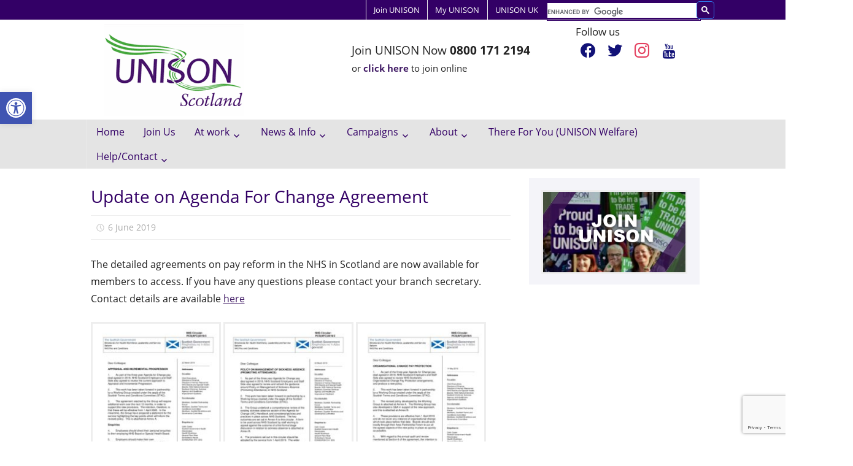

--- FILE ---
content_type: text/html; charset=UTF-8
request_url: https://unison-scotland.org/update-on-agenda-for-change-agreement/
body_size: 20750
content:
<!DOCTYPE html>
<html lang="en-GB">

<head>
<meta charset="UTF-8">
<meta name="viewport" content="width=device-width, initial-scale=1">
<link rel="profile" href="http://gmpg.org/xfn/11">
<link rel="pingback" href="https://unison-scotland.org/wp/xmlrpc.php">

<meta name='robots' content='noindex, follow' />

	<!-- This site is optimized with the Yoast SEO plugin v26.7 - https://yoast.com/wordpress/plugins/seo/ -->
	<title>Update on Agenda For Change Agreement - UNISON Scotland</title>
	<meta property="og:locale" content="en_GB" />
	<meta property="og:type" content="article" />
	<meta property="og:title" content="Update on Agenda For Change Agreement - UNISON Scotland" />
	<meta property="og:description" content="The detailed agreements on pay reform in the NHS in Scotland are now available for members to access. If you" />
	<meta property="og:url" content="https://unison-scotland.org/update-on-agenda-for-change-agreement/" />
	<meta property="og:site_name" content="UNISON Scotland" />
	<meta property="article:publisher" content="https://www.facebook.com/unisonscot" />
	<meta property="article:published_time" content="2019-06-06T10:02:43+00:00" />
	<meta property="og:image" content="https://unison-scotland.org/wp/wp-content/uploads/NHS-Circular-PCSAFC2019-3-Appraisal-and-Incremental-Progression-pdf-212x300.jpg" />
	<meta name="author" content="Kay Sillars" />
	<meta name="twitter:card" content="summary_large_image" />
	<meta name="twitter:creator" content="@unisonscot" />
	<meta name="twitter:site" content="@unisonscot" />
	<meta name="twitter:label1" content="Written by" />
	<meta name="twitter:data1" content="Kay Sillars" />
	<script type="application/ld+json" class="yoast-schema-graph">{"@context":"https://schema.org","@graph":[{"@type":"Article","@id":"https://unison-scotland.org/update-on-agenda-for-change-agreement/#article","isPartOf":{"@id":"https://unison-scotland.org/update-on-agenda-for-change-agreement/"},"author":{"name":"Kay Sillars","@id":"https://unison-scotland.org/#/schema/person/404a6634b94f9af9c81161488e012fe6"},"headline":"Update on Agenda For Change Agreement","datePublished":"2019-06-06T10:02:43+00:00","mainEntityOfPage":{"@id":"https://unison-scotland.org/update-on-agenda-for-change-agreement/"},"wordCount":39,"publisher":{"@id":"https://unison-scotland.org/#organization"},"image":{"@id":"https://unison-scotland.org/update-on-agenda-for-change-agreement/#primaryimage"},"thumbnailUrl":"https://unison-scotland.org/wp/wp-content/uploads/NHS-Circular-PCSAFC2019-3-Appraisal-and-Incremental-Progression-pdf-212x300.jpg","keywords":["health","NHS","pay"],"articleSection":["Health"],"inLanguage":"en-GB"},{"@type":"WebPage","@id":"https://unison-scotland.org/update-on-agenda-for-change-agreement/","url":"https://unison-scotland.org/update-on-agenda-for-change-agreement/","name":"Update on Agenda For Change Agreement - UNISON Scotland","isPartOf":{"@id":"https://unison-scotland.org/#website"},"primaryImageOfPage":{"@id":"https://unison-scotland.org/update-on-agenda-for-change-agreement/#primaryimage"},"image":{"@id":"https://unison-scotland.org/update-on-agenda-for-change-agreement/#primaryimage"},"thumbnailUrl":"https://unison-scotland.org/wp/wp-content/uploads/NHS-Circular-PCSAFC2019-3-Appraisal-and-Incremental-Progression-pdf-212x300.jpg","datePublished":"2019-06-06T10:02:43+00:00","breadcrumb":{"@id":"https://unison-scotland.org/update-on-agenda-for-change-agreement/#breadcrumb"},"inLanguage":"en-GB","potentialAction":[{"@type":"ReadAction","target":["https://unison-scotland.org/update-on-agenda-for-change-agreement/"]}]},{"@type":"ImageObject","inLanguage":"en-GB","@id":"https://unison-scotland.org/update-on-agenda-for-change-agreement/#primaryimage","url":"https://unison-scotland.org/wp-content/uploads/NHS-Circular-PCSAFC2019-3-Appraisal-and-Incremental-Progression-pdf.jpg","contentUrl":"https://unison-scotland.org/wp-content/uploads/NHS-Circular-PCSAFC2019-3-Appraisal-and-Incremental-Progression-pdf.jpg","width":283,"height":400,"caption":"thumbnail of NHS-Circular-PCSAFC2019-3-Appraisal-and-Incremental-Progression"},{"@type":"BreadcrumbList","@id":"https://unison-scotland.org/update-on-agenda-for-change-agreement/#breadcrumb","itemListElement":[{"@type":"ListItem","position":1,"name":"Home","item":"https://unison-scotland.org/"},{"@type":"ListItem","position":2,"name":"Update on Agenda For Change Agreement"}]},{"@type":"WebSite","@id":"https://unison-scotland.org/#website","url":"https://unison-scotland.org/","name":"UNISON Scotland","description":"Scotland&#039;s biggest and liveliest public service trade union, representing workers delivering public and related services across Scotland.","publisher":{"@id":"https://unison-scotland.org/#organization"},"potentialAction":[{"@type":"SearchAction","target":{"@type":"EntryPoint","urlTemplate":"https://unison-scotland.org/?s={search_term_string}"},"query-input":{"@type":"PropertyValueSpecification","valueRequired":true,"valueName":"search_term_string"}}],"inLanguage":"en-GB"},{"@type":"Organization","@id":"https://unison-scotland.org/#organization","name":"UNISON Scotland","url":"https://unison-scotland.org/","logo":{"@type":"ImageObject","inLanguage":"en-GB","@id":"https://unison-scotland.org/#/schema/logo/image/","url":"https://unison-scotland.org/wp-content/uploads/unison-logo-5.gif","contentUrl":"https://unison-scotland.org/wp-content/uploads/unison-logo-5.gif","width":227,"height":150,"caption":"UNISON Scotland"},"image":{"@id":"https://unison-scotland.org/#/schema/logo/image/"},"sameAs":["https://www.facebook.com/unisonscot","https://x.com/unisonscot","https://www.youtube.com/user/UNISONScotland"]},{"@type":"Person","@id":"https://unison-scotland.org/#/schema/person/404a6634b94f9af9c81161488e012fe6","name":"Kay Sillars","image":{"@type":"ImageObject","inLanguage":"en-GB","@id":"https://unison-scotland.org/#/schema/person/image/","url":"https://secure.gravatar.com/avatar/098fb1ff589dab7314323c1c4a0f6a1b91dc6272619bebdf84eea6768e63abaf?s=96&d=mm&r=g","contentUrl":"https://secure.gravatar.com/avatar/098fb1ff589dab7314323c1c4a0f6a1b91dc6272619bebdf84eea6768e63abaf?s=96&d=mm&r=g","caption":"Kay Sillars"},"url":"https://unison-scotland.org/author/kay-sillars/"}]}</script>
	<!-- / Yoast SEO plugin. -->


<link rel='dns-prefetch' href='//static.addtoany.com' />
<link rel='dns-prefetch' href='//code.responsivevoice.org' />
<link rel='dns-prefetch' href='//www.googletagmanager.com' />
<link rel="alternate" type="application/rss+xml" title="UNISON Scotland &raquo; Feed" href="https://unison-scotland.org/feed/" />
<link rel="alternate" type="application/rss+xml" title="UNISON Scotland &raquo; Comments Feed" href="https://unison-scotland.org/comments/feed/" />
<link rel="alternate" title="oEmbed (JSON)" type="application/json+oembed" href="https://unison-scotland.org/wp-json/oembed/1.0/embed?url=https%3A%2F%2Funison-scotland.org%2Fupdate-on-agenda-for-change-agreement%2F" />
<link rel="alternate" title="oEmbed (XML)" type="text/xml+oembed" href="https://unison-scotland.org/wp-json/oembed/1.0/embed?url=https%3A%2F%2Funison-scotland.org%2Fupdate-on-agenda-for-change-agreement%2F&#038;format=xml" />
<style id='wp-img-auto-sizes-contain-inline-css' type='text/css'>
img:is([sizes=auto i],[sizes^="auto," i]){contain-intrinsic-size:3000px 1500px}
/*# sourceURL=wp-img-auto-sizes-contain-inline-css */
</style>
<link rel='stylesheet' id='pt-cv-public-style-css' href='https://unison-scotland.org/wp-content/plugins/content-views-query-and-display-post-page/public/assets/css/cv.css?ver=4.2.1' type='text/css' media='all' />
<link rel='stylesheet' id='pt-cv-public-pro-style-css' href='https://unison-scotland.org/wp-content/plugins/pt-content-views-pro/public/assets/css/cvpro.min.css?ver=7.1' type='text/css' media='all' />
<link rel='stylesheet' id='worldstar-custom-fonts-css' href='https://unison-scotland.org/wp-content/themes/worldstar/assets/css/custom-fonts.css?ver=20180413' type='text/css' media='all' />
<style id='wp-emoji-styles-inline-css' type='text/css'>

	img.wp-smiley, img.emoji {
		display: inline !important;
		border: none !important;
		box-shadow: none !important;
		height: 1em !important;
		width: 1em !important;
		margin: 0 0.07em !important;
		vertical-align: -0.1em !important;
		background: none !important;
		padding: 0 !important;
	}
/*# sourceURL=wp-emoji-styles-inline-css */
</style>
<style id='wp-block-library-inline-css' type='text/css'>
:root{--wp-block-synced-color:#7a00df;--wp-block-synced-color--rgb:122,0,223;--wp-bound-block-color:var(--wp-block-synced-color);--wp-editor-canvas-background:#ddd;--wp-admin-theme-color:#007cba;--wp-admin-theme-color--rgb:0,124,186;--wp-admin-theme-color-darker-10:#006ba1;--wp-admin-theme-color-darker-10--rgb:0,107,160.5;--wp-admin-theme-color-darker-20:#005a87;--wp-admin-theme-color-darker-20--rgb:0,90,135;--wp-admin-border-width-focus:2px}@media (min-resolution:192dpi){:root{--wp-admin-border-width-focus:1.5px}}.wp-element-button{cursor:pointer}:root .has-very-light-gray-background-color{background-color:#eee}:root .has-very-dark-gray-background-color{background-color:#313131}:root .has-very-light-gray-color{color:#eee}:root .has-very-dark-gray-color{color:#313131}:root .has-vivid-green-cyan-to-vivid-cyan-blue-gradient-background{background:linear-gradient(135deg,#00d084,#0693e3)}:root .has-purple-crush-gradient-background{background:linear-gradient(135deg,#34e2e4,#4721fb 50%,#ab1dfe)}:root .has-hazy-dawn-gradient-background{background:linear-gradient(135deg,#faaca8,#dad0ec)}:root .has-subdued-olive-gradient-background{background:linear-gradient(135deg,#fafae1,#67a671)}:root .has-atomic-cream-gradient-background{background:linear-gradient(135deg,#fdd79a,#004a59)}:root .has-nightshade-gradient-background{background:linear-gradient(135deg,#330968,#31cdcf)}:root .has-midnight-gradient-background{background:linear-gradient(135deg,#020381,#2874fc)}:root{--wp--preset--font-size--normal:16px;--wp--preset--font-size--huge:42px}.has-regular-font-size{font-size:1em}.has-larger-font-size{font-size:2.625em}.has-normal-font-size{font-size:var(--wp--preset--font-size--normal)}.has-huge-font-size{font-size:var(--wp--preset--font-size--huge)}.has-text-align-center{text-align:center}.has-text-align-left{text-align:left}.has-text-align-right{text-align:right}.has-fit-text{white-space:nowrap!important}#end-resizable-editor-section{display:none}.aligncenter{clear:both}.items-justified-left{justify-content:flex-start}.items-justified-center{justify-content:center}.items-justified-right{justify-content:flex-end}.items-justified-space-between{justify-content:space-between}.screen-reader-text{border:0;clip-path:inset(50%);height:1px;margin:-1px;overflow:hidden;padding:0;position:absolute;width:1px;word-wrap:normal!important}.screen-reader-text:focus{background-color:#ddd;clip-path:none;color:#444;display:block;font-size:1em;height:auto;left:5px;line-height:normal;padding:15px 23px 14px;text-decoration:none;top:5px;width:auto;z-index:100000}html :where(.has-border-color){border-style:solid}html :where([style*=border-top-color]){border-top-style:solid}html :where([style*=border-right-color]){border-right-style:solid}html :where([style*=border-bottom-color]){border-bottom-style:solid}html :where([style*=border-left-color]){border-left-style:solid}html :where([style*=border-width]){border-style:solid}html :where([style*=border-top-width]){border-top-style:solid}html :where([style*=border-right-width]){border-right-style:solid}html :where([style*=border-bottom-width]){border-bottom-style:solid}html :where([style*=border-left-width]){border-left-style:solid}html :where(img[class*=wp-image-]){height:auto;max-width:100%}:where(figure){margin:0 0 1em}html :where(.is-position-sticky){--wp-admin--admin-bar--position-offset:var(--wp-admin--admin-bar--height,0px)}@media screen and (max-width:600px){html :where(.is-position-sticky){--wp-admin--admin-bar--position-offset:0px}}

/*# sourceURL=wp-block-library-inline-css */
</style><style id='global-styles-inline-css' type='text/css'>
:root{--wp--preset--aspect-ratio--square: 1;--wp--preset--aspect-ratio--4-3: 4/3;--wp--preset--aspect-ratio--3-4: 3/4;--wp--preset--aspect-ratio--3-2: 3/2;--wp--preset--aspect-ratio--2-3: 2/3;--wp--preset--aspect-ratio--16-9: 16/9;--wp--preset--aspect-ratio--9-16: 9/16;--wp--preset--color--black: #222222;--wp--preset--color--cyan-bluish-gray: #abb8c3;--wp--preset--color--white: #ffffff;--wp--preset--color--pale-pink: #f78da7;--wp--preset--color--vivid-red: #cf2e2e;--wp--preset--color--luminous-vivid-orange: #ff6900;--wp--preset--color--luminous-vivid-amber: #fcb900;--wp--preset--color--light-green-cyan: #7bdcb5;--wp--preset--color--vivid-green-cyan: #00d084;--wp--preset--color--pale-cyan-blue: #8ed1fc;--wp--preset--color--vivid-cyan-blue: #0693e3;--wp--preset--color--vivid-purple: #9b51e0;--wp--preset--color--primary: #330066;--wp--preset--color--light-gray: #f0f0f0;--wp--preset--color--dark-gray: #777777;--wp--preset--gradient--vivid-cyan-blue-to-vivid-purple: linear-gradient(135deg,rgb(6,147,227) 0%,rgb(155,81,224) 100%);--wp--preset--gradient--light-green-cyan-to-vivid-green-cyan: linear-gradient(135deg,rgb(122,220,180) 0%,rgb(0,208,130) 100%);--wp--preset--gradient--luminous-vivid-amber-to-luminous-vivid-orange: linear-gradient(135deg,rgb(252,185,0) 0%,rgb(255,105,0) 100%);--wp--preset--gradient--luminous-vivid-orange-to-vivid-red: linear-gradient(135deg,rgb(255,105,0) 0%,rgb(207,46,46) 100%);--wp--preset--gradient--very-light-gray-to-cyan-bluish-gray: linear-gradient(135deg,rgb(238,238,238) 0%,rgb(169,184,195) 100%);--wp--preset--gradient--cool-to-warm-spectrum: linear-gradient(135deg,rgb(74,234,220) 0%,rgb(151,120,209) 20%,rgb(207,42,186) 40%,rgb(238,44,130) 60%,rgb(251,105,98) 80%,rgb(254,248,76) 100%);--wp--preset--gradient--blush-light-purple: linear-gradient(135deg,rgb(255,206,236) 0%,rgb(152,150,240) 100%);--wp--preset--gradient--blush-bordeaux: linear-gradient(135deg,rgb(254,205,165) 0%,rgb(254,45,45) 50%,rgb(107,0,62) 100%);--wp--preset--gradient--luminous-dusk: linear-gradient(135deg,rgb(255,203,112) 0%,rgb(199,81,192) 50%,rgb(65,88,208) 100%);--wp--preset--gradient--pale-ocean: linear-gradient(135deg,rgb(255,245,203) 0%,rgb(182,227,212) 50%,rgb(51,167,181) 100%);--wp--preset--gradient--electric-grass: linear-gradient(135deg,rgb(202,248,128) 0%,rgb(113,206,126) 100%);--wp--preset--gradient--midnight: linear-gradient(135deg,rgb(2,3,129) 0%,rgb(40,116,252) 100%);--wp--preset--font-size--small: 13px;--wp--preset--font-size--medium: 20px;--wp--preset--font-size--large: 36px;--wp--preset--font-size--x-large: 42px;--wp--preset--spacing--20: 0.44rem;--wp--preset--spacing--30: 0.67rem;--wp--preset--spacing--40: 1rem;--wp--preset--spacing--50: 1.5rem;--wp--preset--spacing--60: 2.25rem;--wp--preset--spacing--70: 3.38rem;--wp--preset--spacing--80: 5.06rem;--wp--preset--shadow--natural: 6px 6px 9px rgba(0, 0, 0, 0.2);--wp--preset--shadow--deep: 12px 12px 50px rgba(0, 0, 0, 0.4);--wp--preset--shadow--sharp: 6px 6px 0px rgba(0, 0, 0, 0.2);--wp--preset--shadow--outlined: 6px 6px 0px -3px rgb(255, 255, 255), 6px 6px rgb(0, 0, 0);--wp--preset--shadow--crisp: 6px 6px 0px rgb(0, 0, 0);}:where(.is-layout-flex){gap: 0.5em;}:where(.is-layout-grid){gap: 0.5em;}body .is-layout-flex{display: flex;}.is-layout-flex{flex-wrap: wrap;align-items: center;}.is-layout-flex > :is(*, div){margin: 0;}body .is-layout-grid{display: grid;}.is-layout-grid > :is(*, div){margin: 0;}:where(.wp-block-columns.is-layout-flex){gap: 2em;}:where(.wp-block-columns.is-layout-grid){gap: 2em;}:where(.wp-block-post-template.is-layout-flex){gap: 1.25em;}:where(.wp-block-post-template.is-layout-grid){gap: 1.25em;}.has-black-color{color: var(--wp--preset--color--black) !important;}.has-cyan-bluish-gray-color{color: var(--wp--preset--color--cyan-bluish-gray) !important;}.has-white-color{color: var(--wp--preset--color--white) !important;}.has-pale-pink-color{color: var(--wp--preset--color--pale-pink) !important;}.has-vivid-red-color{color: var(--wp--preset--color--vivid-red) !important;}.has-luminous-vivid-orange-color{color: var(--wp--preset--color--luminous-vivid-orange) !important;}.has-luminous-vivid-amber-color{color: var(--wp--preset--color--luminous-vivid-amber) !important;}.has-light-green-cyan-color{color: var(--wp--preset--color--light-green-cyan) !important;}.has-vivid-green-cyan-color{color: var(--wp--preset--color--vivid-green-cyan) !important;}.has-pale-cyan-blue-color{color: var(--wp--preset--color--pale-cyan-blue) !important;}.has-vivid-cyan-blue-color{color: var(--wp--preset--color--vivid-cyan-blue) !important;}.has-vivid-purple-color{color: var(--wp--preset--color--vivid-purple) !important;}.has-black-background-color{background-color: var(--wp--preset--color--black) !important;}.has-cyan-bluish-gray-background-color{background-color: var(--wp--preset--color--cyan-bluish-gray) !important;}.has-white-background-color{background-color: var(--wp--preset--color--white) !important;}.has-pale-pink-background-color{background-color: var(--wp--preset--color--pale-pink) !important;}.has-vivid-red-background-color{background-color: var(--wp--preset--color--vivid-red) !important;}.has-luminous-vivid-orange-background-color{background-color: var(--wp--preset--color--luminous-vivid-orange) !important;}.has-luminous-vivid-amber-background-color{background-color: var(--wp--preset--color--luminous-vivid-amber) !important;}.has-light-green-cyan-background-color{background-color: var(--wp--preset--color--light-green-cyan) !important;}.has-vivid-green-cyan-background-color{background-color: var(--wp--preset--color--vivid-green-cyan) !important;}.has-pale-cyan-blue-background-color{background-color: var(--wp--preset--color--pale-cyan-blue) !important;}.has-vivid-cyan-blue-background-color{background-color: var(--wp--preset--color--vivid-cyan-blue) !important;}.has-vivid-purple-background-color{background-color: var(--wp--preset--color--vivid-purple) !important;}.has-black-border-color{border-color: var(--wp--preset--color--black) !important;}.has-cyan-bluish-gray-border-color{border-color: var(--wp--preset--color--cyan-bluish-gray) !important;}.has-white-border-color{border-color: var(--wp--preset--color--white) !important;}.has-pale-pink-border-color{border-color: var(--wp--preset--color--pale-pink) !important;}.has-vivid-red-border-color{border-color: var(--wp--preset--color--vivid-red) !important;}.has-luminous-vivid-orange-border-color{border-color: var(--wp--preset--color--luminous-vivid-orange) !important;}.has-luminous-vivid-amber-border-color{border-color: var(--wp--preset--color--luminous-vivid-amber) !important;}.has-light-green-cyan-border-color{border-color: var(--wp--preset--color--light-green-cyan) !important;}.has-vivid-green-cyan-border-color{border-color: var(--wp--preset--color--vivid-green-cyan) !important;}.has-pale-cyan-blue-border-color{border-color: var(--wp--preset--color--pale-cyan-blue) !important;}.has-vivid-cyan-blue-border-color{border-color: var(--wp--preset--color--vivid-cyan-blue) !important;}.has-vivid-purple-border-color{border-color: var(--wp--preset--color--vivid-purple) !important;}.has-vivid-cyan-blue-to-vivid-purple-gradient-background{background: var(--wp--preset--gradient--vivid-cyan-blue-to-vivid-purple) !important;}.has-light-green-cyan-to-vivid-green-cyan-gradient-background{background: var(--wp--preset--gradient--light-green-cyan-to-vivid-green-cyan) !important;}.has-luminous-vivid-amber-to-luminous-vivid-orange-gradient-background{background: var(--wp--preset--gradient--luminous-vivid-amber-to-luminous-vivid-orange) !important;}.has-luminous-vivid-orange-to-vivid-red-gradient-background{background: var(--wp--preset--gradient--luminous-vivid-orange-to-vivid-red) !important;}.has-very-light-gray-to-cyan-bluish-gray-gradient-background{background: var(--wp--preset--gradient--very-light-gray-to-cyan-bluish-gray) !important;}.has-cool-to-warm-spectrum-gradient-background{background: var(--wp--preset--gradient--cool-to-warm-spectrum) !important;}.has-blush-light-purple-gradient-background{background: var(--wp--preset--gradient--blush-light-purple) !important;}.has-blush-bordeaux-gradient-background{background: var(--wp--preset--gradient--blush-bordeaux) !important;}.has-luminous-dusk-gradient-background{background: var(--wp--preset--gradient--luminous-dusk) !important;}.has-pale-ocean-gradient-background{background: var(--wp--preset--gradient--pale-ocean) !important;}.has-electric-grass-gradient-background{background: var(--wp--preset--gradient--electric-grass) !important;}.has-midnight-gradient-background{background: var(--wp--preset--gradient--midnight) !important;}.has-small-font-size{font-size: var(--wp--preset--font-size--small) !important;}.has-medium-font-size{font-size: var(--wp--preset--font-size--medium) !important;}.has-large-font-size{font-size: var(--wp--preset--font-size--large) !important;}.has-x-large-font-size{font-size: var(--wp--preset--font-size--x-large) !important;}
/*# sourceURL=global-styles-inline-css */
</style>

<style id='classic-theme-styles-inline-css' type='text/css'>
/*! This file is auto-generated */
.wp-block-button__link{color:#fff;background-color:#32373c;border-radius:9999px;box-shadow:none;text-decoration:none;padding:calc(.667em + 2px) calc(1.333em + 2px);font-size:1.125em}.wp-block-file__button{background:#32373c;color:#fff;text-decoration:none}
/*# sourceURL=/wp-includes/css/classic-themes.min.css */
</style>
<link rel='stylesheet' id='awsm-ead-public-css' href='https://unison-scotland.org/wp-content/plugins/embed-any-document/css/embed-public.min.css?ver=2.7.12' type='text/css' media='all' />
<link rel='stylesheet' id='cpsh-shortcodes-css' href='https://unison-scotland.org/wp-content/plugins/column-shortcodes//assets/css/shortcodes.css?ver=1.0.1' type='text/css' media='all' />
<link rel='stylesheet' id='contact-form-7-css' href='https://unison-scotland.org/wp-content/plugins/contact-form-7/includes/css/styles.css?ver=6.1.4' type='text/css' media='all' />
<link rel='stylesheet' id='rv-style-css' href='https://unison-scotland.org/wp-content/plugins/responsivevoice-text-to-speech/includes/css/responsivevoice.css?ver=6.9' type='text/css' media='all' />
<link rel='stylesheet' id='wonderplugin-slider-css-css' href='https://unison-scotland.org/wp-content/plugins/wonderplugin-slider-lite/engine/wonderpluginsliderengine.css?ver=14.5' type='text/css' media='all' />
<link rel='stylesheet' id='pojo-a11y-css' href='https://unison-scotland.org/wp-content/plugins/pojo-accessibility/modules/legacy/assets/css/style.min.css?ver=1.0.0' type='text/css' media='all' />
<link rel='stylesheet' id='worldstar-stylesheet-css' href='https://unison-scotland.org/wp-content/themes/worldstar/style.css?ver=1.6.7' type='text/css' media='all' />
<style id='worldstar-stylesheet-inline-css' type='text/css'>
.site-title, .site-description { position: absolute; clip: rect(1px, 1px, 1px, 1px); width: 1px; height: 1px; overflow: hidden; }
/*# sourceURL=worldstar-stylesheet-inline-css */
</style>
<link rel='stylesheet' id='genericons-css' href='https://unison-scotland.org/wp-content/themes/worldstar/assets/genericons/genericons.css?ver=3.4.1' type='text/css' media='all' />
<link rel='stylesheet' id='themezee-related-posts-css' href='https://unison-scotland.org/wp-content/themes/worldstar/assets/css/themezee-related-posts.css?ver=20160421' type='text/css' media='all' />
<link rel='stylesheet' id='recent-posts-widget-with-thumbnails-public-style-css' href='https://unison-scotland.org/wp-content/plugins/recent-posts-widget-with-thumbnails/public.css?ver=7.1.1' type='text/css' media='all' />
<link rel='stylesheet' id='simple-social-icons-font-css' href='https://unison-scotland.org/wp-content/plugins/simple-social-icons/css/style.css?ver=4.0.0' type='text/css' media='all' />
<link rel='stylesheet' id='wpzoom-social-icons-socicon-css' href='https://unison-scotland.org/wp-content/plugins/social-icons-widget-by-wpzoom/assets/css/wpzoom-socicon.css?ver=1768528342' type='text/css' media='all' />
<link rel='stylesheet' id='wpzoom-social-icons-genericons-css' href='https://unison-scotland.org/wp-content/plugins/social-icons-widget-by-wpzoom/assets/css/genericons.css?ver=1768528342' type='text/css' media='all' />
<link rel='stylesheet' id='wpzoom-social-icons-academicons-css' href='https://unison-scotland.org/wp-content/plugins/social-icons-widget-by-wpzoom/assets/css/academicons.min.css?ver=1768528342' type='text/css' media='all' />
<link rel='stylesheet' id='wpzoom-social-icons-font-awesome-3-css' href='https://unison-scotland.org/wp-content/plugins/social-icons-widget-by-wpzoom/assets/css/font-awesome-3.min.css?ver=1768528342' type='text/css' media='all' />
<link rel='stylesheet' id='dashicons-css' href='https://unison-scotland.org/wp/wp-includes/css/dashicons.min.css?ver=6.9' type='text/css' media='all' />
<link rel='stylesheet' id='wpzoom-social-icons-styles-css' href='https://unison-scotland.org/wp-content/plugins/social-icons-widget-by-wpzoom/assets/css/wpzoom-social-icons-styles.css?ver=1768528342' type='text/css' media='all' />
<link rel='stylesheet' id='worldstar-pro-css' href='https://unison-scotland.org/wp-content/plugins/worldstar-pro/assets/css/worldstar-pro.css?ver=1.5.2' type='text/css' media='all' />
<style id='worldstar-pro-inline-css' type='text/css'>
/* Top Navigation Color Setting */.top-navigation-menu a:hover,.top-navigation-menu a:active,.top-navigation-toggle:hover:after,.top-navigation-menu .submenu-dropdown-toggle:hover:before {color: #330066;}.top-navigation-menu ul {background: #330066;}/* Main Navigation Color Setting */.primary-navigation-wrap,.main-navigation-toggle {background: #e4e4e4;}/* Secondary Navigation Color Setting */.main-navigation-menu ul,.main-navigation-toggle:hover,.main-navigation-toggle:active {background: #e4e4e4;}/* Content Primary Color Setting */.site-title,.site-title a:link,.site-title a:visited,.page-title,.entry-title,.entry-title a:link,.entry-title a:visited {color: #330066;}.site-title a:hover,.site-title a:active,.entry-title a:hover,.entry-title a:active {color: #33bbdd;}/* Content Secondary Color Setting */a,a:link,a:visited,.site-title a:hover,.site-title a:active,.entry-title a:hover,.entry-title a:active,.has-primary-color {color: #330066;}a:hover,a:focus,a:active {color: #222;}button,input[type="button"],input[type="reset"],input[type="submit"],.more-link:link,.more-link:visited,.entry-categories .meta-category a,.widget_tag_cloud .tagcloud a,.entry-tags .meta-tags a,.pagination a:hover,.pagination .current,.infinite-scroll #infinite-handle span,.footer-social-icons .social-icons-menu li a,.tzwb-tabbed-content .tzwb-tabnavi li a:hover,.tzwb-tabbed-content .tzwb-tabnavi li a:active,.tzwb-tabbed-content .tzwb-tabnavi li a.current-tab,.tzwb-social-icons .social-icons-menu li a,.scroll-to-top-button,.scroll-to-top-button:focus,.scroll-to-top-button:active,.has-primary-background-color {background-color: #330066;}button:hover,input[type="button"]:hover,input[type="reset"]:hover,input[type="submit"]:hover,.more-link:hover,.more-link:active,.entry-categories .meta-category a:hover,.entry-categories .meta-category a:active,.widget_tag_cloud .tagcloud a:hover,.widget_tag_cloud .tagcloud a:active,.entry-tags .meta-tags a:hover,.entry-tags .meta-tags a:active,.pagination a,.infinite-scroll #infinite-handle span:hover,.footer-social-icons .social-icons-menu li a:hover,.tzwb-social-icons .social-icons-menu li a:hover {background: #222;}/* Content Primary Hover Color Setting */button:hover,input[type="button"]:hover,input[type="reset"]:hover,input[type="submit"]:hover,.more-link:hover,.more-link:active,.entry-categories .meta-category a:hover,.entry-categories .meta-category a:active,.widget_tag_cloud .tagcloud a:hover,.widget_tag_cloud .tagcloud a:active,.entry-tags .meta-tags a:hover,.entry-tags .meta-tags a:active,.pagination a,.infinite-scroll #infinite-handle span:hover,.footer-social-icons .social-icons-menu li a:hover,.tzwb-tabbed-content .tzwb-tabnavi li a,.tzwb-social-icons .social-icons-menu li a:hover,.scroll-to-top-button:hover {background: #330066;}/* Widget Title Color Setting */.page-header .archive-title,.comments-header .comments-title,.comment-reply-title span,.widget-title,.widget-title a:link,.widget-title a:visited,.widget-title a:hover,.widget-title a:active  {color: #330066;}/* Footer Color Setting */.footer-wrap,.footer-widgets-background {background: #e4e4e4;}/* Headings Font Setting */.site-title,.page-title,.entry-title,.more-link,.infinite-scroll #infinite-handle span,button,input[type="button"],input[type="reset"],input[type="submit"] {font-family: "Open Sans", Arial, Helvetica, sans-serif;}/* Widget Titles Font Setting */.page-header .archive-title,.comments-header .comments-title,.comment-reply-title span,.widget-title {font-family: "Open Sans", Arial, Helvetica, sans-serif;}@media only screen and (min-width: 60em) {    .header-main {padding-top: 0em;padding-bottom: 0em;    }}
/*# sourceURL=worldstar-pro-inline-css */
</style>
<link rel='stylesheet' id='addtoany-css' href='https://unison-scotland.org/wp-content/plugins/add-to-any/addtoany.min.css?ver=1.16' type='text/css' media='all' />
<link rel='stylesheet' id='srpw-style-css' href='https://unison-scotland.org/wp-content/plugins/smart-recent-posts-widget/assets/css/srpw-frontend.css?ver=6.9' type='text/css' media='all' />
<link rel='preload' as='font'  id='wpzoom-social-icons-font-academicons-woff2-css' href='https://unison-scotland.org/wp-content/plugins/social-icons-widget-by-wpzoom/assets/font/academicons.woff2?v=1.9.2'  type='font/woff2' crossorigin />
<link rel='preload' as='font'  id='wpzoom-social-icons-font-fontawesome-3-woff2-css' href='https://unison-scotland.org/wp-content/plugins/social-icons-widget-by-wpzoom/assets/font/fontawesome-webfont.woff2?v=4.7.0'  type='font/woff2' crossorigin />
<link rel='preload' as='font'  id='wpzoom-social-icons-font-genericons-woff-css' href='https://unison-scotland.org/wp-content/plugins/social-icons-widget-by-wpzoom/assets/font/Genericons.woff'  type='font/woff' crossorigin />
<link rel='preload' as='font'  id='wpzoom-social-icons-font-socicon-woff2-css' href='https://unison-scotland.org/wp-content/plugins/social-icons-widget-by-wpzoom/assets/font/socicon.woff2?v=4.5.4'  type='font/woff2' crossorigin />
<script type="text/javascript" src="https://unison-scotland.org/wp/wp-includes/js/jquery/jquery.min.js?ver=3.7.1" id="jquery-core-js"></script>
<script type="text/javascript" src="https://unison-scotland.org/wp/wp-includes/js/jquery/jquery-migrate.min.js?ver=3.4.1" id="jquery-migrate-js"></script>
<script type="text/javascript" id="addtoany-core-js-before">
/* <![CDATA[ */
window.a2a_config=window.a2a_config||{};a2a_config.callbacks=[];a2a_config.overlays=[];a2a_config.templates={};a2a_localize = {
	Share: "Share",
	Save: "Save",
	Subscribe: "Subscribe",
	Email: "Email",
	Bookmark: "Bookmark",
	ShowAll: "Show All",
	ShowLess: "Show less",
	FindServices: "Find service(s)",
	FindAnyServiceToAddTo: "Instantly find any service to add to",
	PoweredBy: "Powered by",
	ShareViaEmail: "Share via email",
	SubscribeViaEmail: "Subscribe via email",
	BookmarkInYourBrowser: "Bookmark in your browser",
	BookmarkInstructions: "Press Ctrl+D or \u2318+D to bookmark this page",
	AddToYourFavorites: "Add to your favourites",
	SendFromWebOrProgram: "Send from any email address or email program",
	EmailProgram: "Email program",
	More: "More&#8230;",
	ThanksForSharing: "Thanks for sharing!",
	ThanksForFollowing: "Thanks for following!"
};


//# sourceURL=addtoany-core-js-before
/* ]]> */
</script>
<script type="text/javascript" defer src="https://static.addtoany.com/menu/page.js" id="addtoany-core-js"></script>
<script type="text/javascript" defer src="https://unison-scotland.org/wp-content/plugins/add-to-any/addtoany.min.js?ver=1.1" id="addtoany-jquery-js"></script>
<script type="text/javascript" src="https://code.responsivevoice.org/responsivevoice.js" id="responsive-voice-js"></script>
<script type="text/javascript" src="https://unison-scotland.org/wp-content/plugins/wonderplugin-slider-lite/engine/wonderpluginsliderskins.js?ver=14.5" id="wonderplugin-slider-skins-script-js"></script>
<script type="text/javascript" src="https://unison-scotland.org/wp-content/plugins/wonderplugin-slider-lite/engine/wonderpluginslider.js?ver=14.5" id="wonderplugin-slider-script-js"></script>
<script type="text/javascript" id="worldstar-jquery-navigation-js-extra">
/* <![CDATA[ */
var worldstar_menu_title = {"text":"Menu"};
//# sourceURL=worldstar-jquery-navigation-js-extra
/* ]]> */
</script>
<script type="text/javascript" src="https://unison-scotland.org/wp-content/themes/worldstar/assets/js/navigation.js?ver=20210324" id="worldstar-jquery-navigation-js"></script>
<link rel="https://api.w.org/" href="https://unison-scotland.org/wp-json/" /><link rel="alternate" title="JSON" type="application/json" href="https://unison-scotland.org/wp-json/wp/v2/posts/21632" /><link rel="EditURI" type="application/rsd+xml" title="RSD" href="https://unison-scotland.org/wp/xmlrpc.php?rsd" />
<meta name="generator" content="WordPress 6.9" />
<link rel='shortlink' href='https://unison-scotland.org/?p=21632' />
<meta name="generator" content="Site Kit by Google 1.170.0" />      <style>
      img.wp-post-image{ display: none !important; }
      </style>
      <style type="text/css">
#pojo-a11y-toolbar .pojo-a11y-toolbar-toggle a{ background-color: #4054b2;	color: #ffffff;}
#pojo-a11y-toolbar .pojo-a11y-toolbar-overlay, #pojo-a11y-toolbar .pojo-a11y-toolbar-overlay ul.pojo-a11y-toolbar-items.pojo-a11y-links{ border-color: #4054b2;}
body.pojo-a11y-focusable a:focus{ outline-style: solid !important;	outline-width: 1px !important;	outline-color: #FF0000 !important;}
#pojo-a11y-toolbar{ top: 150px !important;}
#pojo-a11y-toolbar .pojo-a11y-toolbar-overlay{ background-color: #ffffff;}
#pojo-a11y-toolbar .pojo-a11y-toolbar-overlay ul.pojo-a11y-toolbar-items li.pojo-a11y-toolbar-item a, #pojo-a11y-toolbar .pojo-a11y-toolbar-overlay p.pojo-a11y-toolbar-title{ color: #333333;}
#pojo-a11y-toolbar .pojo-a11y-toolbar-overlay ul.pojo-a11y-toolbar-items li.pojo-a11y-toolbar-item a.active{ background-color: #4054b2;	color: #ffffff;}
@media (max-width: 767px) { #pojo-a11y-toolbar { top: 50px !important; } }</style><style type="text/css" id="custom-background-css">
body.custom-background { background-color: #ffffff; }
</style>
	<link rel="icon" href="https://unison-scotland.org/wp-content/uploads/cropped-fav-32x32.jpg" sizes="32x32" />
<link rel="icon" href="https://unison-scotland.org/wp-content/uploads/cropped-fav-192x192.jpg" sizes="192x192" />
<link rel="apple-touch-icon" href="https://unison-scotland.org/wp-content/uploads/cropped-fav-180x180.jpg" />
<meta name="msapplication-TileImage" content="https://unison-scotland.org/wp-content/uploads/cropped-fav-270x270.jpg" />
		<style type="text/css" id="wp-custom-css">
			
/*
You can add your own CSS here.

Click the help icon above to learn more.
*/



.container {
	margin: 0 auto;
	max-width: 1000px;
	border: none;
}
.site-content {
	padding: 1em 0em 0em 0.5em;
	background: #fff;
}

a {
	color: #431E67;
	text-decoration: none;
}

a:link,
a:visited {
	color: #431E67;
}
a:hover {
    text-decoration: underline;
}

/*Main navigation background and text.*/

.main-navigation-wrap {
	background: #E4E4E4;
	color: #330066;
}
.main-navigation-menu a:link,
.main-navigation-menu a:visited {
	color: #330066;
	text-decoration: none;
}

.main-navigation-menu a {
	display: block;
	padding: 0.38em 0.98em;
	border-right: 0px solid rgba(255,255,255,0.0);
	text-decoration: none;
	text-transform: none;
	font-weight: normal;
	font-size: 16px;
	
		font-family: 'Open Sans', Tahoma, Arial; 
	-webkit-transition: all 0.2s ease;
	transition: all 0.2s ease;
}

.main-navigation-menu a:hover,
.main-navigation-menu a:active
 {
	color: #330066;
	border-bottom: 2px solid;
	padding: 0.38em 0.938em;
	text-decoration: none;		 
}
.main-navigation-menu li.current-menu-item > a {
	display: block;
	border-bottom: 2px solid;
	padding: 0.38em 0.938em;
	margin: 0px 15px 0px 15px;
	text-decoration: none;
font-weight: bold;
}
	
.main-navigation-menu > .menu-item-has-children > a:after {
	display: inline-block;
	margin: 0.2em 0 0 0.2em;
	content: '\f431';
	color: #330066;
	vertical-align: bottom;
	text-decoration: inherit;
	font-size: 16px;
	font-family: 'Genericons';
	line-height: 1;
	-webkit-font-smoothing: antialiased;
	-moz-osx-font-smoothing: grayscale;
}
.main-navigation-menu ul {
	position: absolute;
	z-index: 99;
	display: none;
	margin: 0;
	padding: 0;
	color: #330066;
	background: #E4E4E4;
	list-style-position: outside;
	list-style-type: none;
}

.main-navigation-toggle:hover,
.main-navigation-toggle:active{
	background: #339933;
	cursor: pointer;
}

.main-navigation-toggle {
	padding: 0.75em 1.25em;
	width: 100%;
	border-radius: 0;
	background: #330066;
	text-align: left;
	font-weight: bold;
	font-size: 16px;
	font-size: 0.875rem;
	font-family: 'Open Sans', Tahoma, Arial;
}

.main-navigation-toggle:after {
	display: inline-block;
	margin: 0 0.75em 0 0;
	content: '\f419';
	color: #fff;
	vertical-align: middle;
	text-decoration: inherit;
	font-size: 16px;
	font-family: 'Genericons';
	line-height: 1;  -webkit-font-smoothing: antialiased;  -moz-osx-font-smoothing: grayscale;
}

/* Mobile menu arrows */



 .site-branding .custom-logo {
	margin: -1em 0em -1.5em 1em;
	padding: 0;
	max-width: 100%;
	height: auto;
	border: none;
	vertical-align: bottom;
}

/*--------------------------------------------------------------
# 11.0 - Widgets
--------------------------------------------------------------*/
.widget {
	margin: 0 0 0.7em 0;
	color: #333;
	-ms-word-wrap: break-word;
	word-wrap: break-word;
}

.widget-header {
	margin: 0 0 0.5em 0;
	padding-bottom: 0.5px;
	border-bottom: 1.5px solid #fff;
}

.widget-title {
	margin: 0;
	padding: 0.4em 0;
	border-bottom: 1px solid #eee;
	text-transform: none;
	font-weight: bold;
	font-size: 18px;
	font-size: 1.2rem;
	font-family: Arial;
}
	
/* ~~~ SOCIAL MEDIA ICON SIZE  ~~~~~~~~~~~~ */

.widget_wpcom_social_media_icons_widget .genericon {
font-size: 2em;
}

/* Custom Header Image */
.header-image {
	margin: 0;
	text-align: left;
}

.header-image img {
	max-width: 1000px;
	width: 100%;
	height: auto;
	vertical-align: top;
	border: none;
}

/*Sidebar colour.*/
.sidebar {
    background: #F4F4F9;
	padding: 20px 20px 0px 20px;
	
}


/*Footer.*/
.site-footer {
	color: #330066;
	font-size: 14px;
	font-size: 0.875rem;
}

.site-footer .site-info {
	float: right;
	padding: 1em 0;
}

.site-footer a:link,
.site-footer a:visited {
	color: #330066;
	text-decoration: underline;
}
button,
input[type="button"],
input[type="reset"],
input[type="submit"] {
	padding: 0.5em 1em;
	border: none;
	border-radius: 0.3em;
	background: grey;
	color: #fff;
	text-decoration: none;
	text-transform: uppercase;
	font-size: 14px;
	font-size: 0.875rem;
	font-family: Arial;
}
button:hover,
input[type="button"]:hover,
input[type="reset"]:hover,
input[type="submit"]:hover {
	background: #339933;
}

/*--------------------------------------------------------------Top Navigation menu--------------------------------------------------------------*/

.top-navigation-menu a { 
	display: block;
	padding: 0.38em 0.938em;
	border-right: 0px solid #330066;
	text-decoration: none;
	text-transform: none;
	font-weight: normal;
	font-size: 13px;
	font-family: 'Open Sans', Tahoma, Arial; 
	-webkit-transition: all 0.2s ease;
	transition: all 0.2s ease;
}

.top-navigation-menu a:link,
.top-navigation-menu a:visited {
	color: #fff;
	text-decoration: none;
}

.top-navigation-menu a:hover,
.top-navigation-menu a:active
 {
	color: #fff;
	text-decoration: underline;		 
}
.header-bar-wrap {
	background: #330066;
}

.top-navigation-toggle {
	padding: 0.75em 1.25em;
	width: 100%;
	border-radius: 0;
	background: #339966;
	color: #fff;
	text-align: left;
	font-weight: bold;
	font-size: 13px;
	font-size: 0.875rem;
	font-family: 'Open Sans', Tahoma, Arial;}


.top-navigation-toggle:after {
	display: inline-block;
	float: left;
	margin: 0 0.75em 0 0;
	color: #fff;
	font-family: 'Open Sans', Tahoma, Arial; ;
	content: "Join us | Search | My UNISON";
	vertical-align: middle;
	text-decoration: inherit;
	font-size: 14px;
	font-weight: bold;
	line-height: 1;  -webkit-font-smoothing: antialiased;  -moz-osx-font-smoothing: grayscale;
}

.top-navigation-toggle:hover,
.top-navigation-toggle:active{
	background: #339933;
	cursor: pointer;
}


/* Google search box */

.gsc-control-cse
{
	box-shadow:none !important;
	width: auto !important;
}
.gsc-table-cell-thumbnail{
	width: 80px
}
.gs-title  {
   text-decoration: none !important;   
	line-height: 1 !important; 
    }


form.gsc-search-box {
	margin-bottom:-15px !important;
	width: 250px !important;
}

table.gsc-search-box {
	margin-bottom:-15px !important;
	width: 250px !important;
	
}

table.gsc-search-box tbody tr td  {
 padding: 0px 0px 0px 0px !important;
	border-color: #330066 !important;
	width: 250px !important;
	
}

.gsc-search-box .gsc-input
{
	padding:4px 2px 2px 2px !important;
	border-width: 0px !important;
	border-radius: 0px 0px 0px 0px !important;
	
}


#gsc-iw-id1
{
	border-width: 0px !important;
	height: auto !important;
	box-shadow:none !important;
	
}

#gs_tti50
{
	padding:0px !important;
	height:20px !important;
	
}

#gsc-i-id1
{
	height:20px !important;
	padding: 0px !important;
}


#gsc-iw-id1
{
	height: 24px !important;
	
	
}


#gsc-i-id1
{
	color:#000;
}


.gsc-search-button
{
	padding:7px!important;
	background:#330066!important;
	margin: -15px 0px -15px -5px !important;
	border-radius: 5px !important;
}

.gsib_b
{
	display:none;
}

.has-post-thumbnail .entry-categories {
	position: relative;
	display: block;
	bottom: 0;
	left: 0;
	background: none;
	margin: 0;
	padding: 0.8em;
	width: 100%;
	box-sizing: border-box;
}




/* Needed for column shortcodes */
.green {
	background-color: #d6e8ce;}
.grey {
	background-color: #d4d4d4;}
.purple {
	background-color: #f1edf7;}
.white {
	background-color: #ffffff;
}
.black {
	background-color: #000000;}
.red {
	background-color: #FFCCCC;}

/* =General CSS-------------------------------------------------------------- */
.full_width,.one_half,.one_third,.two_third,.one_fourth,.three_fourth,.one_fifth,.two_fifth,.three_fifth,.four_fifth,.one_sixth,.five_sixth {
	float: left;}
.clear_column {
	clear:both;
	display:block;
	font-size:0;
	height:0;
	line-height:0;
	width:100%;
	overflow: hidden;}

/* =Shortcodes Templates-------------------------------------------------------------- */
/* =Default Template (no margin)-------------------------------------------------------------- */
.one_half {
width: 49% !important;margin-right: 2% !important;}
.one_half.last_column {
	width: 49% !important;
	margin-right: 0px !important;}.one_third {
		width: 32% !important;
		margin-right: 2% !important;}
.one_third.last_column {
	width: 32% !important;
	margin-right: 0px !important;}
.two_third {
	width: 66% !important;
	margin-right: 2% !important;}
.two_third.last_column {
	width: 66% !important;
	margin-right: 0px !important;}
.one_fourth {
	width: 23.5% !important;
	margin-right: 2% !important;}
.one_fourth.last_column {
	width: 23.5% !important;
	margin-right: 0px !important;}
.three_fourth {
	width: 74.5% !important;
	margin-right: 2% !important;}
.three_fourth.last_column {
	width: 74.5% !important;
	margin-right: 0px !important;}
.one_fifth {
	width: 18.4% !important;
	margin-right: 2% !important;}
.one_fifth.last_column {
	width: 18.4% !important;
	margin-right: 0px !important;}
.two_fifth {
	width: 39% !important;
	margin-right: 2% !important;}
.two_fifth.last_column {
	width: 39% !important;
	margin-right: 0px !important;}
.three_fifth {
	width: 59% !important;
	margin-right: 2% !important;}
.three_fifth.last_column {
	width: 59% !important;
	margin-right: 0px !important;}
.four_fifth {
	width: 79.6% !important;
	margin-right: 2% !important;}
.four_fifth.last_column {
	width: 79.6% !important;
	margin-right: 0px !important;}.one_sixth {
		width: 15% !important;
		margin-right: 2% !important;}
.one_sixth.last_column {
	width: 15% !important;
	margin-right: 0px !important;}

/* =Responsive--------------- */
/* Maximum width of 600 pixels. */
@media screen and (max-width: 600px) {
.full_width,
.one_half,
.one_third,
.two_third,
.one_fourth,
.three_fourth,
.one_fifth,
.two_fifth,
.three_fifth,
.four_fifth,
.one_sixth,
.five_sixth,
.one_half
.last_column,
.one_third.last_column,
.two_third.last_column,
.one_fourth.last_column,
.three_fourth.last_column,
.one_fifth.last_column,
.two_fifth.last_column,
.three_fifth.last_column,
.four_fifth.last_column,
.one_sixth.last_column,
.five_sixth.last_column {
	clear: both !important;
	width: 100% !important;
	margin-left: 0 !important;
	margin-right: 0 !important;
	margin-bottom: 1em !important;
}}

/* Heading sizes*/
h1 {
	margin: 0em 0;
	font-size: 2em;}
h2 {
	margin: 0em 0;
	font-size: 1.5em;}
h3 {
	margin: 0em 0;
	font-size: 1.2em;}
h4 {margin: 0em 0;
	font-size: 1.1em;}
h5 {
	margin: 0em 0;
	font-size: 1em;}
h6 {
	margin: 0em 0;
	font-size: 0.9em;}

/*Footer.*/
.site-footer {
	color: #330066;
	font-size: 14px;
	font-size: 0.875rem;}
.site-footer .site-info {
	float: right;
	padding: 1em 0;}
.site-footer a:link,
.site-footer a:visited {
	color: #330066;
	text-decoration: underline;
	text-transform: none;}

/* Hides top menu on search results page 

.page-id-18400 #menu-top{
display: none !important;
}*/

/*fixes image alignment in mobile view */
img.alignleft {
    float: left;
    margin-right: 1.5em;
}

img.alignright {
    float: right;
    margin-left: 1.5em;
}
/*Image border */
img.alignright {
float:right; 
margin:0 0 1em 1em;
border:3px solid #EEEEEE;
}
img.alignleft {
float:left; 
margin:0 1em 1em 0;
border:3px solid #EEEEEE;
}
img.aligncenter {
display: block; 
margin-left: auto; 
margin-right: auto;
border:3px solid #EEEEEE;
}
img.alignnone { 
border:3px solid #EEE; 
}

/*Header Widget */
.header-widget-title {
	margin: 0 0 0em;
	text-decoration: none;
	text-transform: none;
	font-weight: normal;
	font-size: 17px;
}

/* Caption alignment */
.wp-caption .wp-caption-text {
    text-align: left;
}

/* No border */

#content .no-border {border: 0;}		</style>
		</head>

<body class="wp-singular post-template-default single single-post postid-21632 single-format-standard custom-background wp-custom-logo wp-embed-responsive wp-theme-worldstar metaslider-plugin author-hidden comments-hidden">

	<div id="page" class="hfeed site">

		<a class="skip-link screen-reader-text" href="#content">Skip to content</a>

		<div id="header-top" class="header-bar-wrap"><div id="header-bar" class="header-bar container clearfix"><nav id="top-navigation" class="secondary-navigation navigation clearfix" role="navigation"><ul id="menu-top" class="top-navigation-menu"><li id="menu-item-18315" class="menu-item menu-item-type-custom menu-item-object-custom menu-item-18315"><a href="https://join.unison.org.uk/">Join UNISON</a></li>
<li id="menu-item-18316" class="menu-item menu-item-type-custom menu-item-object-custom menu-item-18316"><a href="https://www.unison.org.uk/my-unison">My UNISON</a></li>
<li id="menu-item-18317" class="menu-item menu-item-type-custom menu-item-object-custom menu-item-18317"><a href="https://www.unison.org.uk/">UNISON UK</a></li>
<li id="menu-item-18511" class="menu-item menu-item-type-yawp_wim menu-item-object-yawp_wim menu-item-18511">				<div class="yawp_wim_wrap">
					<div class="widget-area">
						<div id="custom_html-24" class="widget_text yawp_wim_widget widget_custom_html"><div class="textwidget custom-html-widget"><div>
	<script>
  (function() {
    var cx = '006306388437948266026:-mfm4czanrw';
    var gcse = document.createElement('script');
    gcse.type = 'text/javascript';
    gcse.async = true;
    gcse.src = 'https://cse.google.com/cse.js?cx=' + cx;
    var s = document.getElementsByTagName('script')[0];
    s.parentNode.insertBefore(gcse, s);
  })();
</script>
<gcse:searchbox-only></gcse:searchbox-only></div></div></div>					</div>
				</div>
				</li>
</ul></nav></div></div>
		<header id="masthead" class="site-header clearfix" role="banner">

			<div class="header-main container clearfix">

				<div id="logo" class="site-branding clearfix">

					<a href="https://unison-scotland.org/" class="custom-logo-link" rel="home"><img width="227" height="150" src="https://unison-scotland.org/wp-content/uploads/cropped-unison-logo.gif" class="custom-logo" alt="UNISON Scotland" decoding="async" /></a>					
			<p class="site-title"><a href="https://unison-scotland.org/" rel="home">UNISON Scotland</a></p>

							
			<p class="site-description">Scotland&#039;s biggest and liveliest public service trade union, representing workers delivering public and related services across Scotland.</p>

		
				</div><!-- .site-branding -->

				<div class="header-widgets clearfix">

					<aside id="zoom-social-icons-widget-10" class="header-widget zoom-social-icons-widget"><h4 class="header-widget-title">Follow us</h4>
		
<ul class="zoom-social-icons-list zoom-social-icons-list--without-canvas zoom-social-icons-list--round zoom-social-icons-list--no-labels">

		
				<li class="zoom-social_icons-list__item">
		<a class="zoom-social_icons-list__link" href="https://www.facebook.com/unisonscot/" target="_blank" title="Facebook" rel="nofollow noopener noreferrer">
									
						<span class="screen-reader-text">facebook</span>
			
						<span class="zoom-social_icons-list-span social-icon socicon socicon-facebook" data-hover-rule="color" data-hover-color="#3b5998" style="color : #111177; font-size: 24px; padding:4px" ></span>
			
					</a>
	</li>

	
				<li class="zoom-social_icons-list__item">
		<a class="zoom-social_icons-list__link" href="https://twitter.com/@unisonscot" target="_blank" title="Twitter" rel="nofollow noopener noreferrer">
									
						<span class="screen-reader-text">twitter</span>
			
						<span class="zoom-social_icons-list-span social-icon socicon socicon-twitter" data-hover-rule="color" data-hover-color="#1da1f2" style="color : #111177; font-size: 24px; padding:4px" ></span>
			
					</a>
	</li>

	
				<li class="zoom-social_icons-list__item">
		<a class="zoom-social_icons-list__link" href="https://www.instagram.com/unisonscot" target="_blank" title="Instagram" rel="nofollow noopener noreferrer">
									
						<span class="screen-reader-text">instagram</span>
			
						<span class="zoom-social_icons-list-span social-icon socicon socicon-instagram" data-hover-rule="color" data-hover-color="#e4405f" style="color : #e4405f; font-size: 24px; padding:4px" ></span>
			
					</a>
	</li>

	
				<li class="zoom-social_icons-list__item">
		<a class="zoom-social_icons-list__link" href="https://www.youtube.com/user/UNISONScotland" target="_blank" title="Default Label" rel="nofollow noopener noreferrer">
									
						<span class="screen-reader-text">youtube</span>
			
						<span class="zoom-social_icons-list-span social-icon fa fa-youtube" data-hover-rule="color" data-hover-color="#dd3333" style="color : #111177; font-size: 24px; padding:4px" ></span>
			
					</a>
	</li>

	
</ul>

		</aside><aside id="custom_html-23" class="widget_text header-widget widget_custom_html"><div class="textwidget custom-html-widget"><br style="text-align: left;"><span style="font-size: 14pt;">Join UNISON Now <strong>0800 171 2194<span style="color: #ffffff;">...…….</span></strong></span><br>or <a href="https://join.unison.org.uk/"><strong>click here</strong></a> to join 
online</div></aside>
				</div><!-- .header-widgets -->


			</div><!-- .header-main -->

			<div id="main-navigation-wrap" class="primary-navigation-wrap">

				<nav id="main-navigation" class="primary-navigation navigation container clearfix" role="navigation">
					<ul id="menu-unison" class="main-navigation-menu"><li id="menu-item-15900" class="menu-item menu-item-type-post_type menu-item-object-page menu-item-15900"><a href="https://unison-scotland.org/6-3-2-2-2/">Home</a></li>
<li id="menu-item-100" class="menu-item menu-item-type-post_type menu-item-object-page menu-item-100"><a href="https://unison-scotland.org/join-us/">Join Us</a></li>
<li id="menu-item-6683" class="menu-item menu-item-type-post_type menu-item-object-page menu-item-has-children menu-item-6683"><a href="https://unison-scotland.org/service-groups-and-sectors/">At work</a>
<ul class="sub-menu">
	<li id="menu-item-3174" class="menu-item menu-item-type-post_type menu-item-object-page menu-item-has-children menu-item-3174"><a href="https://unison-scotland.org/service-groups-and-sectors/local-government/">Local Government</a>
	<ul class="sub-menu">
		<li id="menu-item-3186" class="menu-item menu-item-type-post_type menu-item-object-page menu-item-3186"><a href="https://unison-scotland.org/social-work/">Social Work</a></li>
		<li id="menu-item-8355" class="menu-item menu-item-type-post_type menu-item-object-page menu-item-8355"><a href="https://unison-scotland.org/service-groups-and-sectors/local-government/education-issues-group/">Education Issues Group</a></li>
	</ul>
</li>
	<li id="menu-item-3175" class="menu-item menu-item-type-post_type menu-item-object-page menu-item-3175"><a href="https://unison-scotland.org/service-groups-and-sectors/health/">Health</a></li>
	<li id="menu-item-3177" class="menu-item menu-item-type-post_type menu-item-object-page menu-item-3177"><a href="https://unison-scotland.org/service-groups-and-sectors/further-education/">Further Education</a></li>
	<li id="menu-item-3178" class="menu-item menu-item-type-post_type menu-item-object-page menu-item-3178"><a href="https://unison-scotland.org/service-groups-and-sectors/higher-education/">Higher Education</a></li>
	<li id="menu-item-3183" class="menu-item menu-item-type-post_type menu-item-object-page menu-item-3183"><a href="https://unison-scotland.org/service-groups-and-sectors/community/">Community &#038; Voluntary</a></li>
	<li id="menu-item-3179" class="menu-item menu-item-type-post_type menu-item-object-page menu-item-3179"><a href="https://unison-scotland.org/service-groups-and-sectors/energy/">Energy</a></li>
	<li id="menu-item-3180" class="menu-item menu-item-type-post_type menu-item-object-page menu-item-3180"><a href="https://unison-scotland.org/service-groups-and-sectors/water/">Water</a></li>
	<li id="menu-item-3181" class="menu-item menu-item-type-post_type menu-item-object-page menu-item-3181"><a href="https://unison-scotland.org/service-groups-and-sectors/transport/">Transport</a></li>
	<li id="menu-item-3182" class="menu-item menu-item-type-post_type menu-item-object-page menu-item-3182"><a href="https://unison-scotland.org/service-groups-and-sectors/police/">Police</a></li>
	<li id="menu-item-3184" class="menu-item menu-item-type-post_type menu-item-object-page menu-item-3184"><a href="https://unison-scotland.org/service-groups-and-sectors/students/">Students</a></li>
</ul>
</li>
<li id="menu-item-3138" class="menu-item menu-item-type-post_type menu-item-object-page menu-item-has-children menu-item-3138"><a href="https://unison-scotland.org/news/">News &#038; Info</a>
<ul class="sub-menu">
	<li id="menu-item-3148" class="menu-item menu-item-type-post_type menu-item-object-page menu-item-3148"><a href="https://unison-scotland.org/news/press-releases-2/">Press releases</a></li>
	<li id="menu-item-35462" class="menu-item menu-item-type-post_type menu-item-object-page menu-item-35462"><a href="https://unison-scotland.org/national-conference-2025/">National Conference 2025</a></li>
	<li id="menu-item-3152" class="menu-item menu-item-type-post_type menu-item-object-page menu-item-3152"><a href="https://unison-scotland.org/news/briefings/">Briefings</a></li>
	<li id="menu-item-3153" class="menu-item menu-item-type-post_type menu-item-object-page menu-item-3153"><a href="https://unison-scotland.org/news/responses-and-submissions/">Responses and Submissions</a></li>
	<li id="menu-item-19335" class="menu-item menu-item-type-post_type menu-item-object-page menu-item-19335"><a href="https://unison-scotland.org/news/scotland-in-unison/">Scotland in UNISON</a></li>
	<li id="menu-item-3145" class="menu-item menu-item-type-post_type menu-item-object-page menu-item-3145"><a href="https://unison-scotland.org/news/communications-2/">Communications</a></li>
	<li id="menu-item-27770" class="menu-item menu-item-type-post_type menu-item-object-page menu-item-27770"><a href="https://unison-scotland.org/news/unison-conference/">UNISON Conference</a></li>
</ul>
</li>
<li id="menu-item-3151" class="menu-item menu-item-type-post_type menu-item-object-page menu-item-has-children menu-item-3151"><a href="https://unison-scotland.org/campaigns/">Campaigns</a>
<ul class="sub-menu">
	<li id="menu-item-35855" class="menu-item menu-item-type-post_type menu-item-object-page menu-item-35855"><a href="https://unison-scotland.org/public-services-the-heart-of-a-fairer-scotland/">Public services: the heart of a fairer Scotland</a></li>
	<li id="menu-item-34644" class="menu-item menu-item-type-post_type menu-item-object-page menu-item-34644"><a href="https://unison-scotland.org/social-care-joint-letter/">Support our social care campaign for better pay and conditions</a></li>
	<li id="menu-item-34120" class="menu-item menu-item-type-post_type menu-item-object-page menu-item-34120"><a href="https://unison-scotland.org/band-5-nurse-review/">NHS band 5 nurse review</a></li>
	<li id="menu-item-33971" class="menu-item menu-item-type-post_type menu-item-object-page menu-item-33971"><a href="https://unison-scotland.org/nhs-safe-staffing-campaign/">NHS safe staffing campaign</a></li>
	<li id="menu-item-31269" class="menu-item menu-item-type-post_type menu-item-object-page menu-item-31269"><a href="https://unison-scotland.org/unison-in-malawi/">UNISON in Malawi</a></li>
	<li id="menu-item-3155" class="menu-item menu-item-type-post_type menu-item-object-page menu-item-3155"><a href="https://unison-scotland.org/campaigns/pensions/">Pensions</a></li>
	<li id="menu-item-3157" class="menu-item menu-item-type-post_type menu-item-object-page menu-item-3157"><a href="https://unison-scotland.org/campaigns/green-workplace/">Green Workplace</a></li>
</ul>
</li>
<li id="menu-item-3137" class="menu-item menu-item-type-post_type menu-item-object-page menu-item-has-children menu-item-3137"><a href="https://unison-scotland.org/about-us/">About</a>
<ul class="sub-menu">
	<li id="menu-item-16462" class="menu-item menu-item-type-post_type menu-item-object-page menu-item-16462"><a href="https://unison-scotland.org/about-us/about/">About UNISON</a></li>
	<li id="menu-item-97" class="menu-item menu-item-type-post_type menu-item-object-page menu-item-97"><a href="https://unison-scotland.org/learning/">Learning courses</a></li>
	<li id="menu-item-9732" class="menu-item menu-item-type-post_type menu-item-object-page menu-item-9732"><a href="https://unison-scotland.org/about-us/health-and-safety/">Health and Safety</a></li>
	<li id="menu-item-15081" class="menu-item menu-item-type-post_type menu-item-object-page menu-item-15081"><a href="https://unison-scotland.org/members-benefits/">Members’ benefits</a></li>
	<li id="menu-item-7144" class="menu-item menu-item-type-post_type menu-item-object-page menu-item-has-children menu-item-7144"><a href="https://unison-scotland.org/equalities/">Equalities &#8211; Member Groups</a>
	<ul class="sub-menu">
		<li id="menu-item-7172" class="menu-item menu-item-type-post_type menu-item-object-page menu-item-7172"><a href="https://unison-scotland.org/equalities/young-members/">Young Members</a></li>
		<li id="menu-item-7161" class="menu-item menu-item-type-post_type menu-item-object-page menu-item-7161"><a href="https://unison-scotland.org/equalities/women-in-unison/">Women in UNISON</a></li>
		<li id="menu-item-7321" class="menu-item menu-item-type-post_type menu-item-object-page menu-item-7321"><a href="https://unison-scotland.org/equalities/retired-members/">Retired Members</a></li>
		<li id="menu-item-7159" class="menu-item menu-item-type-post_type menu-item-object-page menu-item-7159"><a href="https://unison-scotland.org/equalities/disabled-members/">Disabled Members</a></li>
		<li id="menu-item-7160" class="menu-item menu-item-type-post_type menu-item-object-page menu-item-7160"><a href="https://unison-scotland.org/equalities/black-members/">Black Members</a></li>
		<li id="menu-item-9556" class="menu-item menu-item-type-post_type menu-item-object-page menu-item-9556"><a href="https://unison-scotland.org/equalities/unison-scotland-lgbtplus-committee/">UNISON Scotland LGBT+ Committee</a></li>
	</ul>
</li>
	<li id="menu-item-8924" class="menu-item menu-item-type-post_type menu-item-object-page menu-item-8924"><a href="https://unison-scotland.org/international/">International</a></li>
	<li id="menu-item-3141" class="menu-item menu-item-type-post_type menu-item-object-page menu-item-3141"><a href="https://unison-scotland.org/about-us/political-fund/">Political Fund</a></li>
	<li id="menu-item-9838" class="menu-item menu-item-type-post_type menu-item-object-page menu-item-9838"><a href="https://unison-scotland.org/about-us/jobs/">Jobs in UNISON</a></li>
</ul>
</li>
<li id="menu-item-10922" class="menu-item menu-item-type-post_type menu-item-object-page menu-item-10922"><a href="https://unison-scotland.org/there-for-you-unison-welfare/">There For You (UNISON Welfare)</a></li>
<li id="menu-item-3135" class="menu-item menu-item-type-post_type menu-item-object-page menu-item-has-children menu-item-3135"><a href="https://unison-scotland.org/about-us/help/">Help/Contact</a>
<ul class="sub-menu">
	<li id="menu-item-15962" class="menu-item menu-item-type-post_type menu-item-object-page menu-item-15962"><a href="https://unison-scotland.org/about-us/help/">Need help?</a></li>
	<li id="menu-item-27420" class="menu-item menu-item-type-post_type menu-item-object-page menu-item-27420"><a href="https://unison-scotland.org/about-us/contacts/">Branch contacts</a></li>
	<li id="menu-item-3132" class="menu-item menu-item-type-post_type menu-item-object-page menu-item-3132"><a href="https://unison-scotland.org/resources/">Links and Resources</a></li>
</ul>
</li>
</ul>				</nav><!-- #main-navigation -->

			</div>

		</header><!-- #masthead -->

		
		
		<div id="content" class="site-content container clearfix">

	<section id="primary" class="content-area">
		<main id="main" class="site-main" role="main">
				
		
<article id="post-21632" class="post-21632 post type-post status-publish format-standard hentry category-health tag-health tag-nhs tag-pay">

	<div class="post-image">

		
	</div>

	<header class="entry-header">

		<h1 class="entry-title">Update on Agenda For Change Agreement</h1>
		<div class="entry-meta"><span class="meta-date"><a href="https://unison-scotland.org/update-on-agenda-for-change-agreement/" title="11:02 am" rel="bookmark"><time class="entry-date published updated" datetime="2019-06-06T11:02:43+01:00">6 June 2019</time></a></span><span class="meta-author"> <span class="author vcard"><a class="url fn n" href="https://unison-scotland.org/author/kay-sillars/" title="View all posts by Kay Sillars" rel="author">Kay Sillars</a></span></span></div>
	</header><!-- .entry-header -->

	<div class="entry-content clearfix">

		<p>The detailed agreements on pay reform in the NHS in Scotland are now available for members to access. If you have any questions please contact your branch secretary. Contact details are available <a href="https://unison-scotland.org/about-us/contacts/">here</a></p>
<p><a class="link-to-pdf" title="NHS-Circular-PCSAFC2019-3-Appraisal-and-Incremental-Progression" href="https://unison-scotland.org/wp/wp-content/uploads/NHS-Circular-PCSAFC2019-3-Appraisal-and-Incremental-Progression.pdf" target="_blank" rel="attachment noopener wp-att-21642 noreferrer"><img fetchpriority="high" decoding="async" class="alignnone size-medium wp-image-21643 thumb-of-pdf" src="https://unison-scotland.org/wp/wp-content/uploads/NHS-Circular-PCSAFC2019-3-Appraisal-and-Incremental-Progression-pdf-212x300.jpg" alt="thumbnail of NHS-Circular-PCSAFC2019-3-Appraisal-and-Incremental-Progression" width="212" height="300" srcset="https://unison-scotland.org/wp-content/uploads/NHS-Circular-PCSAFC2019-3-Appraisal-and-Incremental-Progression-pdf-212x300.jpg 212w, https://unison-scotland.org/wp-content/uploads/NHS-Circular-PCSAFC2019-3-Appraisal-and-Incremental-Progression-pdf.jpg 283w" sizes="(max-width: 212px) 100vw, 212px" /></a> <a class="link-to-pdf" title="NHS-Circular-PCSAFC2019-2-Promoting-Attendance" href="https://unison-scotland.org/wp/wp-content/uploads/NHS-Circular-PCSAFC2019-2-Promoting-Attendance.pdf" target="_blank" rel="attachment noopener wp-att-21640 noreferrer"><img decoding="async" class="alignnone size-medium wp-image-21641 thumb-of-pdf" src="https://unison-scotland.org/wp/wp-content/uploads/NHS-Circular-PCSAFC2019-2-Promoting-Attendance-pdf-212x300.jpg" alt="thumbnail of NHS-Circular-PCSAFC2019-2-Promoting-Attendance" width="212" height="300" srcset="https://unison-scotland.org/wp-content/uploads/NHS-Circular-PCSAFC2019-2-Promoting-Attendance-pdf-212x300.jpg 212w, https://unison-scotland.org/wp-content/uploads/NHS-Circular-PCSAFC2019-2-Promoting-Attendance-pdf.jpg 283w" sizes="(max-width: 212px) 100vw, 212px" /></a> <a class="link-to-pdf" title="NHS Circular - PCS(AFC)2019-5 - Organisational Change Pay Protection (2)" href="https://unison-scotland.org/wp/wp-content/uploads/NHS-Circular-PCSAFC2019-5-Organisational-Change-Pay-Protection-2.pdf" target="_blank" rel="attachment noopener wp-att-21638 noreferrer"><img decoding="async" class="alignnone size-medium wp-image-21639 thumb-of-pdf" src="https://unison-scotland.org/wp/wp-content/uploads/NHS-Circular-PCSAFC2019-5-Organisational-Change-Pay-Protection-2-pdf-212x300.jpg" alt="thumbnail of NHS Circular – PCS(AFC)2019-5 – Organisational Change Pay Protection (2)" width="212" height="300" srcset="https://unison-scotland.org/wp-content/uploads/NHS-Circular-PCSAFC2019-5-Organisational-Change-Pay-Protection-2-pdf-212x300.jpg 212w, https://unison-scotland.org/wp-content/uploads/NHS-Circular-PCSAFC2019-5-Organisational-Change-Pay-Protection-2-pdf.jpg 283w" sizes="(max-width: 212px) 100vw, 212px" /></a> <a class="link-to-pdf" title="NHS Circular - PCS(AFC)2019-4 - TOIL (2)" href="https://unison-scotland.org/wp/wp-content/uploads/NHS-Circular-PCSAFC2019-4-TOIL-2.pdf" target="_blank" rel="attachment noopener wp-att-21636 noreferrer"><img loading="lazy" decoding="async" class="alignnone size-medium wp-image-21637 thumb-of-pdf" src="https://unison-scotland.org/wp/wp-content/uploads/NHS-Circular-PCSAFC2019-4-TOIL-2-pdf-212x300.jpg" alt="thumbnail of NHS Circular – PCS(AFC)2019-4 – TOIL (2)" width="212" height="300" srcset="https://unison-scotland.org/wp-content/uploads/NHS-Circular-PCSAFC2019-4-TOIL-2-pdf-212x300.jpg 212w, https://unison-scotland.org/wp-content/uploads/NHS-Circular-PCSAFC2019-4-TOIL-2-pdf.jpg 283w" sizes="auto, (max-width: 212px) 100vw, 212px" /></a><a class="link-to-pdf" title="NHS Circular - PCS(AFC)2019-1 - Pay for Agenda for Change Staff (2)" href="https://unison-scotland.org/wp/wp-content/uploads/NHS-Circular-PCSAFC2019-1-Pay-for-Agenda-for-Change-Staff-2.pdf" target="_blank" rel="attachment noopener wp-att-21634 noreferrer"><img loading="lazy" decoding="async" class="alignnone size-medium wp-image-21635 thumb-of-pdf" src="https://unison-scotland.org/wp/wp-content/uploads/NHS-Circular-PCSAFC2019-1-Pay-for-Agenda-for-Change-Staff-2-pdf-212x300.jpg" alt="thumbnail of NHS Circular – PCS(AFC)2019-1 – Pay for Agenda for Change Staff (2)" width="212" height="300" srcset="https://unison-scotland.org/wp-content/uploads/NHS-Circular-PCSAFC2019-1-Pay-for-Agenda-for-Change-Staff-2-pdf-212x300.jpg 212w, https://unison-scotland.org/wp-content/uploads/NHS-Circular-PCSAFC2019-1-Pay-for-Agenda-for-Change-Staff-2-pdf.jpg 283w" sizes="auto, (max-width: 212px) 100vw, 212px" /></a></p>
<div class="addtoany_share_save_container addtoany_content addtoany_content_bottom"><div class="a2a_kit a2a_kit_size_20 addtoany_list" data-a2a-url="https://unison-scotland.org/update-on-agenda-for-change-agreement/" data-a2a-title="Update on Agenda For Change Agreement"><a class="a2a_button_facebook" href="https://www.addtoany.com/add_to/facebook?linkurl=https%3A%2F%2Funison-scotland.org%2Fupdate-on-agenda-for-change-agreement%2F&amp;linkname=Update%20on%20Agenda%20For%20Change%20Agreement" title="Facebook" rel="nofollow noopener" target="_blank"></a><a class="a2a_button_twitter" href="https://www.addtoany.com/add_to/twitter?linkurl=https%3A%2F%2Funison-scotland.org%2Fupdate-on-agenda-for-change-agreement%2F&amp;linkname=Update%20on%20Agenda%20For%20Change%20Agreement" title="Twitter" rel="nofollow noopener" target="_blank"></a><a class="a2a_button_pinterest" href="https://www.addtoany.com/add_to/pinterest?linkurl=https%3A%2F%2Funison-scotland.org%2Fupdate-on-agenda-for-change-agreement%2F&amp;linkname=Update%20on%20Agenda%20For%20Change%20Agreement" title="Pinterest" rel="nofollow noopener" target="_blank"></a><a class="a2a_button_whatsapp" href="https://www.addtoany.com/add_to/whatsapp?linkurl=https%3A%2F%2Funison-scotland.org%2Fupdate-on-agenda-for-change-agreement%2F&amp;linkname=Update%20on%20Agenda%20For%20Change%20Agreement" title="WhatsApp" rel="nofollow noopener" target="_blank"></a><a class="a2a_button_sms" href="https://www.addtoany.com/add_to/sms?linkurl=https%3A%2F%2Funison-scotland.org%2Fupdate-on-agenda-for-change-agreement%2F&amp;linkname=Update%20on%20Agenda%20For%20Change%20Agreement" title="Message" rel="nofollow noopener" target="_blank"></a><a class="a2a_button_email" href="https://www.addtoany.com/add_to/email?linkurl=https%3A%2F%2Funison-scotland.org%2Fupdate-on-agenda-for-change-agreement%2F&amp;linkname=Update%20on%20Agenda%20For%20Change%20Agreement" title="Email" rel="nofollow noopener" target="_blank"></a><a class="a2a_dd a2a_counter addtoany_share_save addtoany_share" href="https://www.addtoany.com/share"></a></div></div>
		
	</div><!-- .entry-content -->

	<footer class="entry-footer">
		
		<div class="entry-categories clearfix">

			<span class="meta-category">
				<a href="https://unison-scotland.org/category/health/" rel="category tag">Health</a>			</span>

		</div><!-- .entry-categories -->

				
		
			<div class="entry-tags clearfix">

				<span class="meta-tags">
					<a href="https://unison-scotland.org/tag/health/" rel="tag">health</a><a href="https://unison-scotland.org/tag/nhs/" rel="tag">NHS</a><a href="https://unison-scotland.org/tag/pay/" rel="tag">pay</a>				</span>

			</div><!-- .entry-tags -->

				
	<nav class="navigation post-navigation" aria-label="Posts">
		<h2 class="screen-reader-text">Post navigation</h2>
		<div class="nav-links"><div class="nav-previous"><a href="https://unison-scotland.org/social-work-members-in-west-dunbartonshire-agree-to-suspend-strike-action/" rel="prev"><span class="screen-reader-text">Previous Post:</span>Social work members in West Dunbartonshire agree to suspend strike action</a></div><div class="nav-next"><a href="https://unison-scotland.org/nec-election-results-2019/" rel="next"><span class="screen-reader-text">Next Post:</span>National Executive election results</a></div></div>
	</nav>		
	</footer><!-- .entry-footer -->

</article>

<div id="comments" class="comments-area">

	
	
	
	
</div><!-- #comments -->
		
		</main><!-- #main -->
	</section><!-- #primary -->
	
	
	<section id="secondary" class="sidebar widget-area clearfix" role="complementary">

		<aside id="custom_html-37" class="widget_text widget widget_custom_html clearfix"><div class="textwidget custom-html-widget">
<a href="https://www.unison-scotland.org/join-us/"><img class="alignnone wp-image-25838 size-full" src="https://www.unison-scotland.org/wp-content/uploads/join_button.jpg" alt="Join UNISON" width="300" height="169" /></a>
</div></aside>
	</section><!-- #secondary -->

	

	</div><!-- #content -->

	
			<div id="footer-widgets-bg" class="footer-widgets-background">

				<div id="footer-widgets-wrap" class="footer-widgets-wrap container">

					<div id="footer-widgets" class="footer-widgets clearfix"  role="complementary">

						
							<div class="footer-widget-column widget-area">
								<aside id="zoom-social-icons-widget-12" class="widget zoom-social-icons-widget clearfix"><div class="widget-header"><h3 class="widget-title">Follow us</h3></div>
		
<ul class="zoom-social-icons-list zoom-social-icons-list--with-canvas zoom-social-icons-list--round zoom-social-icons-list--no-labels">

		
				<li class="zoom-social_icons-list__item">
		<a class="zoom-social_icons-list__link" href="https://www.facebook.com/unisonscot/" target="_blank" title="Facebook" rel="nofollow noopener noreferrer">
									
						<span class="screen-reader-text">facebook</span>
			
						<span class="zoom-social_icons-list-span social-icon socicon socicon-facebook" data-hover-rule="background-color" data-hover-color="#3b5998" style="background-color : #3b5998; font-size: 18px; padding:8px" ></span>
			
					</a>
	</li>

	
				<li class="zoom-social_icons-list__item">
		<a class="zoom-social_icons-list__link" href="https://twitter.com/unisonscot" target="_blank" title="Twitter" rel="nofollow noopener noreferrer">
									
						<span class="screen-reader-text">twitter</span>
			
						<span class="zoom-social_icons-list-span social-icon socicon socicon-twitter" data-hover-rule="background-color" data-hover-color="#1da1f2" style="background-color : #1da1f2; font-size: 18px; padding:8px" ></span>
			
					</a>
	</li>

	
				<li class="zoom-social_icons-list__item">
		<a class="zoom-social_icons-list__link" href="https://www.instagram.com/unisonscot/" target="_blank" title="Instagram" rel="nofollow noopener noreferrer">
									
						<span class="screen-reader-text">instagram</span>
			
						<span class="zoom-social_icons-list-span social-icon socicon socicon-instagram" data-hover-rule="background-color" data-hover-color="#e4405f" style="background-color : #e4405f; font-size: 18px; padding:8px" ></span>
			
					</a>
	</li>

	
				<li class="zoom-social_icons-list__item">
		<a class="zoom-social_icons-list__link" href="https://www.youtube.com/user/UNISONScotland" target="_blank" title="Default Label" rel="nofollow noopener noreferrer">
									
						<span class="screen-reader-text">youtube</span>
			
						<span class="zoom-social_icons-list-span social-icon socicon socicon-youtube" data-hover-rule="background-color" data-hover-color="#e02a20" style="background-color : #e02a20; font-size: 18px; padding:8px" ></span>
			
					</a>
	</li>

	
</ul>

		</aside>							</div>

						
						
						
						
					</div>

				</div>

			</div>

		
	<div id="footer" class="footer-wrap">

		<footer id="colophon" class="site-footer container clearfix" role="contentinfo">

			<nav id="footer-navigation" class="footer-navigation navigation clearfix" role="navigation"><ul id="menu-unison-1" class="footer-navigation-menu"><li class="menu-item menu-item-type-post_type menu-item-object-page menu-item-15900"><a href="https://unison-scotland.org/6-3-2-2-2/">Home</a></li>
<li class="menu-item menu-item-type-post_type menu-item-object-page menu-item-100"><a href="https://unison-scotland.org/join-us/">Join Us</a></li>
<li class="menu-item menu-item-type-post_type menu-item-object-page menu-item-6683"><a href="https://unison-scotland.org/service-groups-and-sectors/">At work</a></li>
<li class="menu-item menu-item-type-post_type menu-item-object-page menu-item-3138"><a href="https://unison-scotland.org/news/">News &#038; Info</a></li>
<li class="menu-item menu-item-type-post_type menu-item-object-page menu-item-3151"><a href="https://unison-scotland.org/campaigns/">Campaigns</a></li>
<li class="menu-item menu-item-type-post_type menu-item-object-page menu-item-3137"><a href="https://unison-scotland.org/about-us/">About</a></li>
<li class="menu-item menu-item-type-post_type menu-item-object-page menu-item-10922"><a href="https://unison-scotland.org/there-for-you-unison-welfare/">There For You (UNISON Welfare)</a></li>
<li class="menu-item menu-item-type-post_type menu-item-object-page menu-item-3135"><a href="https://unison-scotland.org/about-us/help/">Help/Contact</a></li>
</ul></nav>
			<div id="footer-text" class="site-info">
				UNISON Scotland, 14 West Campbell Street, Glasgow G2 6RX © UNISON Scotland.			</div><!-- .site-info -->

		</footer><!-- #colophon -->

	</div>

</div><!-- #page -->

<script type="speculationrules">
{"prefetch":[{"source":"document","where":{"and":[{"href_matches":"/*"},{"not":{"href_matches":["/wp/wp-*.php","/wp/wp-admin/*","/wp-content/uploads/*","/wp-content/*","/wp-content/plugins/*","/wp-content/themes/worldstar/*","/*\\?(.+)"]}},{"not":{"selector_matches":"a[rel~=\"nofollow\"]"}},{"not":{"selector_matches":".no-prefetch, .no-prefetch a"}}]},"eagerness":"conservative"}]}
</script>
<script>window.WonderSliderOptions = {jsfolder:"https://unison-scotland.org/wp-content/plugins/wonderplugin-slider-lite/engine/"};</script><style type="text/css" media="screen"></style><script type="text/javascript" src="https://unison-scotland.org/wp-content/plugins/embed-any-document/js/pdfobject.min.js?ver=2.7.12" id="awsm-ead-pdf-object-js"></script>
<script type="text/javascript" id="awsm-ead-public-js-extra">
/* <![CDATA[ */
var eadPublic = [];
//# sourceURL=awsm-ead-public-js-extra
/* ]]> */
</script>
<script type="text/javascript" src="https://unison-scotland.org/wp-content/plugins/embed-any-document/js/embed-public.min.js?ver=2.7.12" id="awsm-ead-public-js"></script>
<script type="text/javascript" src="https://unison-scotland.org/wp/wp-includes/js/dist/hooks.min.js?ver=dd5603f07f9220ed27f1" id="wp-hooks-js"></script>
<script type="text/javascript" src="https://unison-scotland.org/wp/wp-includes/js/dist/i18n.min.js?ver=c26c3dc7bed366793375" id="wp-i18n-js"></script>
<script type="text/javascript" id="wp-i18n-js-after">
/* <![CDATA[ */
wp.i18n.setLocaleData( { 'text direction\u0004ltr': [ 'ltr' ] } );
//# sourceURL=wp-i18n-js-after
/* ]]> */
</script>
<script type="text/javascript" src="https://unison-scotland.org/wp-content/plugins/contact-form-7/includes/swv/js/index.js?ver=6.1.4" id="swv-js"></script>
<script type="text/javascript" id="contact-form-7-js-before">
/* <![CDATA[ */
var wpcf7 = {
    "api": {
        "root": "https:\/\/unison-scotland.org\/wp-json\/",
        "namespace": "contact-form-7\/v1"
    },
    "cached": 1
};
//# sourceURL=contact-form-7-js-before
/* ]]> */
</script>
<script type="text/javascript" src="https://unison-scotland.org/wp-content/plugins/contact-form-7/includes/js/index.js?ver=6.1.4" id="contact-form-7-js"></script>
<script type="text/javascript" id="pt-cv-content-views-script-js-extra">
/* <![CDATA[ */
var PT_CV_PUBLIC = {"_prefix":"pt-cv-","page_to_show":"5","_nonce":"def8882868","is_admin":"","is_mobile":"","ajaxurl":"https://unison-scotland.org/wp/wp-admin/admin-ajax.php","lang":"","loading_image_src":"[data-uri]","is_mobile_tablet":"","sf_no_post_found":"No posts found.","lf__separator":","};
var PT_CV_PAGINATION = {"first":"\u00ab","prev":"\u2039","next":"\u203a","last":"\u00bb","goto_first":"Go to first page","goto_prev":"Go to previous page","goto_next":"Go to next page","goto_last":"Go to last page","current_page":"Current page is","goto_page":"Go to page"};
//# sourceURL=pt-cv-content-views-script-js-extra
/* ]]> */
</script>
<script type="text/javascript" src="https://unison-scotland.org/wp-content/plugins/content-views-query-and-display-post-page/public/assets/js/cv.js?ver=4.2.1" id="pt-cv-content-views-script-js"></script>
<script type="text/javascript" src="https://unison-scotland.org/wp-content/plugins/pt-content-views-pro/public/assets/js/cvpro.min.js?ver=7.1" id="pt-cv-public-pro-script-js"></script>
<script type="text/javascript" id="pojo-a11y-js-extra">
/* <![CDATA[ */
var PojoA11yOptions = {"focusable":"","remove_link_target":"1","add_role_links":"1","enable_save":"1","save_expiration":"12"};
//# sourceURL=pojo-a11y-js-extra
/* ]]> */
</script>
<script type="text/javascript" src="https://unison-scotland.org/wp-content/plugins/pojo-accessibility/modules/legacy/assets/js/app.min.js?ver=1.0.0" id="pojo-a11y-js"></script>
<script type="text/javascript" src="https://unison-scotland.org/wp-content/plugins/social-icons-widget-by-wpzoom/assets/js/social-icons-widget-frontend.js?ver=1768528342" id="zoom-social-icons-widget-frontend-js"></script>
<script type="text/javascript" src="https://www.google.com/recaptcha/api.js?render=6Ld2FoQUAAAAAA72j2F6e0slZ2NedQXaeZ8K19Vi&amp;ver=3.0" id="google-recaptcha-js"></script>
<script type="text/javascript" src="https://unison-scotland.org/wp/wp-includes/js/dist/vendor/wp-polyfill.min.js?ver=3.15.0" id="wp-polyfill-js"></script>
<script type="text/javascript" id="wpcf7-recaptcha-js-before">
/* <![CDATA[ */
var wpcf7_recaptcha = {
    "sitekey": "6Ld2FoQUAAAAAA72j2F6e0slZ2NedQXaeZ8K19Vi",
    "actions": {
        "homepage": "homepage",
        "contactform": "contactform"
    }
};
//# sourceURL=wpcf7-recaptcha-js-before
/* ]]> */
</script>
<script type="text/javascript" src="https://unison-scotland.org/wp-content/plugins/contact-form-7/modules/recaptcha/index.js?ver=6.1.4" id="wpcf7-recaptcha-js"></script>
<script id="wp-emoji-settings" type="application/json">
{"baseUrl":"https://s.w.org/images/core/emoji/17.0.2/72x72/","ext":".png","svgUrl":"https://s.w.org/images/core/emoji/17.0.2/svg/","svgExt":".svg","source":{"concatemoji":"https://unison-scotland.org/wp/wp-includes/js/wp-emoji-release.min.js?ver=6.9"}}
</script>
<script type="module">
/* <![CDATA[ */
/*! This file is auto-generated */
const a=JSON.parse(document.getElementById("wp-emoji-settings").textContent),o=(window._wpemojiSettings=a,"wpEmojiSettingsSupports"),s=["flag","emoji"];function i(e){try{var t={supportTests:e,timestamp:(new Date).valueOf()};sessionStorage.setItem(o,JSON.stringify(t))}catch(e){}}function c(e,t,n){e.clearRect(0,0,e.canvas.width,e.canvas.height),e.fillText(t,0,0);t=new Uint32Array(e.getImageData(0,0,e.canvas.width,e.canvas.height).data);e.clearRect(0,0,e.canvas.width,e.canvas.height),e.fillText(n,0,0);const a=new Uint32Array(e.getImageData(0,0,e.canvas.width,e.canvas.height).data);return t.every((e,t)=>e===a[t])}function p(e,t){e.clearRect(0,0,e.canvas.width,e.canvas.height),e.fillText(t,0,0);var n=e.getImageData(16,16,1,1);for(let e=0;e<n.data.length;e++)if(0!==n.data[e])return!1;return!0}function u(e,t,n,a){switch(t){case"flag":return n(e,"\ud83c\udff3\ufe0f\u200d\u26a7\ufe0f","\ud83c\udff3\ufe0f\u200b\u26a7\ufe0f")?!1:!n(e,"\ud83c\udde8\ud83c\uddf6","\ud83c\udde8\u200b\ud83c\uddf6")&&!n(e,"\ud83c\udff4\udb40\udc67\udb40\udc62\udb40\udc65\udb40\udc6e\udb40\udc67\udb40\udc7f","\ud83c\udff4\u200b\udb40\udc67\u200b\udb40\udc62\u200b\udb40\udc65\u200b\udb40\udc6e\u200b\udb40\udc67\u200b\udb40\udc7f");case"emoji":return!a(e,"\ud83e\u1fac8")}return!1}function f(e,t,n,a){let r;const o=(r="undefined"!=typeof WorkerGlobalScope&&self instanceof WorkerGlobalScope?new OffscreenCanvas(300,150):document.createElement("canvas")).getContext("2d",{willReadFrequently:!0}),s=(o.textBaseline="top",o.font="600 32px Arial",{});return e.forEach(e=>{s[e]=t(o,e,n,a)}),s}function r(e){var t=document.createElement("script");t.src=e,t.defer=!0,document.head.appendChild(t)}a.supports={everything:!0,everythingExceptFlag:!0},new Promise(t=>{let n=function(){try{var e=JSON.parse(sessionStorage.getItem(o));if("object"==typeof e&&"number"==typeof e.timestamp&&(new Date).valueOf()<e.timestamp+604800&&"object"==typeof e.supportTests)return e.supportTests}catch(e){}return null}();if(!n){if("undefined"!=typeof Worker&&"undefined"!=typeof OffscreenCanvas&&"undefined"!=typeof URL&&URL.createObjectURL&&"undefined"!=typeof Blob)try{var e="postMessage("+f.toString()+"("+[JSON.stringify(s),u.toString(),c.toString(),p.toString()].join(",")+"));",a=new Blob([e],{type:"text/javascript"});const r=new Worker(URL.createObjectURL(a),{name:"wpTestEmojiSupports"});return void(r.onmessage=e=>{i(n=e.data),r.terminate(),t(n)})}catch(e){}i(n=f(s,u,c,p))}t(n)}).then(e=>{for(const n in e)a.supports[n]=e[n],a.supports.everything=a.supports.everything&&a.supports[n],"flag"!==n&&(a.supports.everythingExceptFlag=a.supports.everythingExceptFlag&&a.supports[n]);var t;a.supports.everythingExceptFlag=a.supports.everythingExceptFlag&&!a.supports.flag,a.supports.everything||((t=a.source||{}).concatemoji?r(t.concatemoji):t.wpemoji&&t.twemoji&&(r(t.twemoji),r(t.wpemoji)))});
//# sourceURL=https://unison-scotland.org/wp/wp-includes/js/wp-emoji-loader.min.js
/* ]]> */
</script>
		<a id="pojo-a11y-skip-content" class="pojo-skip-link pojo-skip-content" tabindex="1" accesskey="s" href="#content">Skip to content</a>
				<nav id="pojo-a11y-toolbar" class="pojo-a11y-toolbar-left" role="navigation">
			<div class="pojo-a11y-toolbar-toggle">
				<a class="pojo-a11y-toolbar-link pojo-a11y-toolbar-toggle-link" href="javascript:void(0);" title="Accessibility Tools" role="button">
					<span class="pojo-sr-only sr-only">Open toolbar</span>
					<svg xmlns="http://www.w3.org/2000/svg" viewBox="0 0 100 100" fill="currentColor" width="1em">
						<title>Accessibility Tools</title>
						<path d="M50 8.1c23.2 0 41.9 18.8 41.9 41.9 0 23.2-18.8 41.9-41.9 41.9C26.8 91.9 8.1 73.2 8.1 50S26.8 8.1 50 8.1M50 0C22.4 0 0 22.4 0 50s22.4 50 50 50 50-22.4 50-50S77.6 0 50 0zm0 11.3c-21.4 0-38.7 17.3-38.7 38.7S28.6 88.7 50 88.7 88.7 71.4 88.7 50 71.4 11.3 50 11.3zm0 8.9c4 0 7.3 3.2 7.3 7.3S54 34.7 50 34.7s-7.3-3.2-7.3-7.3 3.3-7.2 7.3-7.2zm23.7 19.7c-5.8 1.4-11.2 2.6-16.6 3.2.2 20.4 2.5 24.8 5 31.4.7 1.9-.2 4-2.1 4.7-1.9.7-4-.2-4.7-2.1-1.8-4.5-3.4-8.2-4.5-15.8h-2c-1 7.6-2.7 11.3-4.5 15.8-.7 1.9-2.8 2.8-4.7 2.1-1.9-.7-2.8-2.8-2.1-4.7 2.6-6.6 4.9-11 5-31.4-5.4-.6-10.8-1.8-16.6-3.2-1.7-.4-2.8-2.1-2.4-3.9.4-1.7 2.1-2.8 3.9-2.4 19.5 4.6 25.1 4.6 44.5 0 1.7-.4 3.5.7 3.9 2.4.7 1.8-.3 3.5-2.1 3.9z"/>					</svg>
				</a>
			</div>
			<div class="pojo-a11y-toolbar-overlay">
				<div class="pojo-a11y-toolbar-inner">
					<p class="pojo-a11y-toolbar-title">Accessibility Tools</p>

					<ul class="pojo-a11y-toolbar-items pojo-a11y-tools">
																			<li class="pojo-a11y-toolbar-item">
								<a href="#" class="pojo-a11y-toolbar-link pojo-a11y-btn-resize-font pojo-a11y-btn-resize-plus" data-action="resize-plus" data-action-group="resize" tabindex="-1" role="button">
									<span class="pojo-a11y-toolbar-icon"><svg version="1.1" xmlns="http://www.w3.org/2000/svg" width="1em" viewBox="0 0 448 448"><title>Increase Text</title><path fill="currentColor" d="M256 200v16c0 4.25-3.75 8-8 8h-56v56c0 4.25-3.75 8-8 8h-16c-4.25 0-8-3.75-8-8v-56h-56c-4.25 0-8-3.75-8-8v-16c0-4.25 3.75-8 8-8h56v-56c0-4.25 3.75-8 8-8h16c4.25 0 8 3.75 8 8v56h56c4.25 0 8 3.75 8 8zM288 208c0-61.75-50.25-112-112-112s-112 50.25-112 112 50.25 112 112 112 112-50.25 112-112zM416 416c0 17.75-14.25 32-32 32-8.5 0-16.75-3.5-22.5-9.5l-85.75-85.5c-29.25 20.25-64.25 31-99.75 31-97.25 0-176-78.75-176-176s78.75-176 176-176 176 78.75 176 176c0 35.5-10.75 70.5-31 99.75l85.75 85.75c5.75 5.75 9.25 14 9.25 22.5z"></path></svg></span><span class="pojo-a11y-toolbar-text">Increase Text</span>								</a>
							</li>

							<li class="pojo-a11y-toolbar-item">
								<a href="#" class="pojo-a11y-toolbar-link pojo-a11y-btn-resize-font pojo-a11y-btn-resize-minus" data-action="resize-minus" data-action-group="resize" tabindex="-1" role="button">
									<span class="pojo-a11y-toolbar-icon"><svg version="1.1" xmlns="http://www.w3.org/2000/svg" width="1em" viewBox="0 0 448 448"><title>Decrease Text</title><path fill="currentColor" d="M256 200v16c0 4.25-3.75 8-8 8h-144c-4.25 0-8-3.75-8-8v-16c0-4.25 3.75-8 8-8h144c4.25 0 8 3.75 8 8zM288 208c0-61.75-50.25-112-112-112s-112 50.25-112 112 50.25 112 112 112 112-50.25 112-112zM416 416c0 17.75-14.25 32-32 32-8.5 0-16.75-3.5-22.5-9.5l-85.75-85.5c-29.25 20.25-64.25 31-99.75 31-97.25 0-176-78.75-176-176s78.75-176 176-176 176 78.75 176 176c0 35.5-10.75 70.5-31 99.75l85.75 85.75c5.75 5.75 9.25 14 9.25 22.5z"></path></svg></span><span class="pojo-a11y-toolbar-text">Decrease Text</span>								</a>
							</li>
						
													<li class="pojo-a11y-toolbar-item">
								<a href="#" class="pojo-a11y-toolbar-link pojo-a11y-btn-background-group pojo-a11y-btn-grayscale" data-action="grayscale" data-action-group="schema" tabindex="-1" role="button">
									<span class="pojo-a11y-toolbar-icon"><svg version="1.1" xmlns="http://www.w3.org/2000/svg" width="1em" viewBox="0 0 448 448"><title>Grayscale</title><path fill="currentColor" d="M15.75 384h-15.75v-352h15.75v352zM31.5 383.75h-8v-351.75h8v351.75zM55 383.75h-7.75v-351.75h7.75v351.75zM94.25 383.75h-7.75v-351.75h7.75v351.75zM133.5 383.75h-15.5v-351.75h15.5v351.75zM165 383.75h-7.75v-351.75h7.75v351.75zM180.75 383.75h-7.75v-351.75h7.75v351.75zM196.5 383.75h-7.75v-351.75h7.75v351.75zM235.75 383.75h-15.75v-351.75h15.75v351.75zM275 383.75h-15.75v-351.75h15.75v351.75zM306.5 383.75h-15.75v-351.75h15.75v351.75zM338 383.75h-15.75v-351.75h15.75v351.75zM361.5 383.75h-15.75v-351.75h15.75v351.75zM408.75 383.75h-23.5v-351.75h23.5v351.75zM424.5 383.75h-8v-351.75h8v351.75zM448 384h-15.75v-352h15.75v352z"></path></svg></span><span class="pojo-a11y-toolbar-text">Grayscale</span>								</a>
							</li>
						
													<li class="pojo-a11y-toolbar-item">
								<a href="#" class="pojo-a11y-toolbar-link pojo-a11y-btn-background-group pojo-a11y-btn-high-contrast" data-action="high-contrast" data-action-group="schema" tabindex="-1" role="button">
									<span class="pojo-a11y-toolbar-icon"><svg version="1.1" xmlns="http://www.w3.org/2000/svg" width="1em" viewBox="0 0 448 448"><title>High Contrast</title><path fill="currentColor" d="M192 360v-272c-75 0-136 61-136 136s61 136 136 136zM384 224c0 106-86 192-192 192s-192-86-192-192 86-192 192-192 192 86 192 192z"></path></svg></span><span class="pojo-a11y-toolbar-text">High Contrast</span>								</a>
							</li>
						
						
						
													<li class="pojo-a11y-toolbar-item">
								<a href="#" class="pojo-a11y-toolbar-link pojo-a11y-btn-links-underline" data-action="links-underline" data-action-group="toggle" tabindex="-1" role="button">
									<span class="pojo-a11y-toolbar-icon"><svg version="1.1" xmlns="http://www.w3.org/2000/svg" width="1em" viewBox="0 0 448 448"><title>Links Underline</title><path fill="currentColor" d="M364 304c0-6.5-2.5-12.5-7-17l-52-52c-4.5-4.5-10.75-7-17-7-7.25 0-13 2.75-18 8 8.25 8.25 18 15.25 18 28 0 13.25-10.75 24-24 24-12.75 0-19.75-9.75-28-18-5.25 5-8.25 10.75-8.25 18.25 0 6.25 2.5 12.5 7 17l51.5 51.75c4.5 4.5 10.75 6.75 17 6.75s12.5-2.25 17-6.5l36.75-36.5c4.5-4.5 7-10.5 7-16.75zM188.25 127.75c0-6.25-2.5-12.5-7-17l-51.5-51.75c-4.5-4.5-10.75-7-17-7s-12.5 2.5-17 6.75l-36.75 36.5c-4.5 4.5-7 10.5-7 16.75 0 6.5 2.5 12.5 7 17l52 52c4.5 4.5 10.75 6.75 17 6.75 7.25 0 13-2.5 18-7.75-8.25-8.25-18-15.25-18-28 0-13.25 10.75-24 24-24 12.75 0 19.75 9.75 28 18 5.25-5 8.25-10.75 8.25-18.25zM412 304c0 19-7.75 37.5-21.25 50.75l-36.75 36.5c-13.5 13.5-31.75 20.75-50.75 20.75-19.25 0-37.5-7.5-51-21.25l-51.5-51.75c-13.5-13.5-20.75-31.75-20.75-50.75 0-19.75 8-38.5 22-52.25l-22-22c-13.75 14-32.25 22-52 22-19 0-37.5-7.5-51-21l-52-52c-13.75-13.75-21-31.75-21-51 0-19 7.75-37.5 21.25-50.75l36.75-36.5c13.5-13.5 31.75-20.75 50.75-20.75 19.25 0 37.5 7.5 51 21.25l51.5 51.75c13.5 13.5 20.75 31.75 20.75 50.75 0 19.75-8 38.5-22 52.25l22 22c13.75-14 32.25-22 52-22 19 0 37.5 7.5 51 21l52 52c13.75 13.75 21 31.75 21 51z"></path></svg></span><span class="pojo-a11y-toolbar-text">Links Underline</span>								</a>
							</li>
						
																		<li class="pojo-a11y-toolbar-item">
							<a href="#" class="pojo-a11y-toolbar-link pojo-a11y-btn-reset" data-action="reset" tabindex="-1" role="button">
								<span class="pojo-a11y-toolbar-icon"><svg version="1.1" xmlns="http://www.w3.org/2000/svg" width="1em" viewBox="0 0 448 448"><title>Reset</title><path fill="currentColor" d="M384 224c0 105.75-86.25 192-192 192-57.25 0-111.25-25.25-147.75-69.25-2.5-3.25-2.25-8 0.5-10.75l34.25-34.5c1.75-1.5 4-2.25 6.25-2.25 2.25 0.25 4.5 1.25 5.75 3 24.5 31.75 61.25 49.75 101 49.75 70.5 0 128-57.5 128-128s-57.5-128-128-128c-32.75 0-63.75 12.5-87 34.25l34.25 34.5c4.75 4.5 6 11.5 3.5 17.25-2.5 6-8.25 10-14.75 10h-112c-8.75 0-16-7.25-16-16v-112c0-6.5 4-12.25 10-14.75 5.75-2.5 12.75-1.25 17.25 3.5l32.5 32.25c35.25-33.25 83-53 132.25-53 105.75 0 192 86.25 192 192z"></path></svg></span>
								<span class="pojo-a11y-toolbar-text">Reset</span>
							</a>
						</li>
					</ul>
									</div>
			</div>
		</nav>
		
</body>
</html>


--- FILE ---
content_type: text/html; charset=utf-8
request_url: https://www.google.com/recaptcha/api2/anchor?ar=1&k=6Ld2FoQUAAAAAA72j2F6e0slZ2NedQXaeZ8K19Vi&co=aHR0cHM6Ly91bmlzb24tc2NvdGxhbmQub3JnOjQ0Mw..&hl=en&v=PoyoqOPhxBO7pBk68S4YbpHZ&size=invisible&anchor-ms=20000&execute-ms=30000&cb=mjzz29kjb3hp
body_size: 48695
content:
<!DOCTYPE HTML><html dir="ltr" lang="en"><head><meta http-equiv="Content-Type" content="text/html; charset=UTF-8">
<meta http-equiv="X-UA-Compatible" content="IE=edge">
<title>reCAPTCHA</title>
<style type="text/css">
/* cyrillic-ext */
@font-face {
  font-family: 'Roboto';
  font-style: normal;
  font-weight: 400;
  font-stretch: 100%;
  src: url(//fonts.gstatic.com/s/roboto/v48/KFO7CnqEu92Fr1ME7kSn66aGLdTylUAMa3GUBHMdazTgWw.woff2) format('woff2');
  unicode-range: U+0460-052F, U+1C80-1C8A, U+20B4, U+2DE0-2DFF, U+A640-A69F, U+FE2E-FE2F;
}
/* cyrillic */
@font-face {
  font-family: 'Roboto';
  font-style: normal;
  font-weight: 400;
  font-stretch: 100%;
  src: url(//fonts.gstatic.com/s/roboto/v48/KFO7CnqEu92Fr1ME7kSn66aGLdTylUAMa3iUBHMdazTgWw.woff2) format('woff2');
  unicode-range: U+0301, U+0400-045F, U+0490-0491, U+04B0-04B1, U+2116;
}
/* greek-ext */
@font-face {
  font-family: 'Roboto';
  font-style: normal;
  font-weight: 400;
  font-stretch: 100%;
  src: url(//fonts.gstatic.com/s/roboto/v48/KFO7CnqEu92Fr1ME7kSn66aGLdTylUAMa3CUBHMdazTgWw.woff2) format('woff2');
  unicode-range: U+1F00-1FFF;
}
/* greek */
@font-face {
  font-family: 'Roboto';
  font-style: normal;
  font-weight: 400;
  font-stretch: 100%;
  src: url(//fonts.gstatic.com/s/roboto/v48/KFO7CnqEu92Fr1ME7kSn66aGLdTylUAMa3-UBHMdazTgWw.woff2) format('woff2');
  unicode-range: U+0370-0377, U+037A-037F, U+0384-038A, U+038C, U+038E-03A1, U+03A3-03FF;
}
/* math */
@font-face {
  font-family: 'Roboto';
  font-style: normal;
  font-weight: 400;
  font-stretch: 100%;
  src: url(//fonts.gstatic.com/s/roboto/v48/KFO7CnqEu92Fr1ME7kSn66aGLdTylUAMawCUBHMdazTgWw.woff2) format('woff2');
  unicode-range: U+0302-0303, U+0305, U+0307-0308, U+0310, U+0312, U+0315, U+031A, U+0326-0327, U+032C, U+032F-0330, U+0332-0333, U+0338, U+033A, U+0346, U+034D, U+0391-03A1, U+03A3-03A9, U+03B1-03C9, U+03D1, U+03D5-03D6, U+03F0-03F1, U+03F4-03F5, U+2016-2017, U+2034-2038, U+203C, U+2040, U+2043, U+2047, U+2050, U+2057, U+205F, U+2070-2071, U+2074-208E, U+2090-209C, U+20D0-20DC, U+20E1, U+20E5-20EF, U+2100-2112, U+2114-2115, U+2117-2121, U+2123-214F, U+2190, U+2192, U+2194-21AE, U+21B0-21E5, U+21F1-21F2, U+21F4-2211, U+2213-2214, U+2216-22FF, U+2308-230B, U+2310, U+2319, U+231C-2321, U+2336-237A, U+237C, U+2395, U+239B-23B7, U+23D0, U+23DC-23E1, U+2474-2475, U+25AF, U+25B3, U+25B7, U+25BD, U+25C1, U+25CA, U+25CC, U+25FB, U+266D-266F, U+27C0-27FF, U+2900-2AFF, U+2B0E-2B11, U+2B30-2B4C, U+2BFE, U+3030, U+FF5B, U+FF5D, U+1D400-1D7FF, U+1EE00-1EEFF;
}
/* symbols */
@font-face {
  font-family: 'Roboto';
  font-style: normal;
  font-weight: 400;
  font-stretch: 100%;
  src: url(//fonts.gstatic.com/s/roboto/v48/KFO7CnqEu92Fr1ME7kSn66aGLdTylUAMaxKUBHMdazTgWw.woff2) format('woff2');
  unicode-range: U+0001-000C, U+000E-001F, U+007F-009F, U+20DD-20E0, U+20E2-20E4, U+2150-218F, U+2190, U+2192, U+2194-2199, U+21AF, U+21E6-21F0, U+21F3, U+2218-2219, U+2299, U+22C4-22C6, U+2300-243F, U+2440-244A, U+2460-24FF, U+25A0-27BF, U+2800-28FF, U+2921-2922, U+2981, U+29BF, U+29EB, U+2B00-2BFF, U+4DC0-4DFF, U+FFF9-FFFB, U+10140-1018E, U+10190-1019C, U+101A0, U+101D0-101FD, U+102E0-102FB, U+10E60-10E7E, U+1D2C0-1D2D3, U+1D2E0-1D37F, U+1F000-1F0FF, U+1F100-1F1AD, U+1F1E6-1F1FF, U+1F30D-1F30F, U+1F315, U+1F31C, U+1F31E, U+1F320-1F32C, U+1F336, U+1F378, U+1F37D, U+1F382, U+1F393-1F39F, U+1F3A7-1F3A8, U+1F3AC-1F3AF, U+1F3C2, U+1F3C4-1F3C6, U+1F3CA-1F3CE, U+1F3D4-1F3E0, U+1F3ED, U+1F3F1-1F3F3, U+1F3F5-1F3F7, U+1F408, U+1F415, U+1F41F, U+1F426, U+1F43F, U+1F441-1F442, U+1F444, U+1F446-1F449, U+1F44C-1F44E, U+1F453, U+1F46A, U+1F47D, U+1F4A3, U+1F4B0, U+1F4B3, U+1F4B9, U+1F4BB, U+1F4BF, U+1F4C8-1F4CB, U+1F4D6, U+1F4DA, U+1F4DF, U+1F4E3-1F4E6, U+1F4EA-1F4ED, U+1F4F7, U+1F4F9-1F4FB, U+1F4FD-1F4FE, U+1F503, U+1F507-1F50B, U+1F50D, U+1F512-1F513, U+1F53E-1F54A, U+1F54F-1F5FA, U+1F610, U+1F650-1F67F, U+1F687, U+1F68D, U+1F691, U+1F694, U+1F698, U+1F6AD, U+1F6B2, U+1F6B9-1F6BA, U+1F6BC, U+1F6C6-1F6CF, U+1F6D3-1F6D7, U+1F6E0-1F6EA, U+1F6F0-1F6F3, U+1F6F7-1F6FC, U+1F700-1F7FF, U+1F800-1F80B, U+1F810-1F847, U+1F850-1F859, U+1F860-1F887, U+1F890-1F8AD, U+1F8B0-1F8BB, U+1F8C0-1F8C1, U+1F900-1F90B, U+1F93B, U+1F946, U+1F984, U+1F996, U+1F9E9, U+1FA00-1FA6F, U+1FA70-1FA7C, U+1FA80-1FA89, U+1FA8F-1FAC6, U+1FACE-1FADC, U+1FADF-1FAE9, U+1FAF0-1FAF8, U+1FB00-1FBFF;
}
/* vietnamese */
@font-face {
  font-family: 'Roboto';
  font-style: normal;
  font-weight: 400;
  font-stretch: 100%;
  src: url(//fonts.gstatic.com/s/roboto/v48/KFO7CnqEu92Fr1ME7kSn66aGLdTylUAMa3OUBHMdazTgWw.woff2) format('woff2');
  unicode-range: U+0102-0103, U+0110-0111, U+0128-0129, U+0168-0169, U+01A0-01A1, U+01AF-01B0, U+0300-0301, U+0303-0304, U+0308-0309, U+0323, U+0329, U+1EA0-1EF9, U+20AB;
}
/* latin-ext */
@font-face {
  font-family: 'Roboto';
  font-style: normal;
  font-weight: 400;
  font-stretch: 100%;
  src: url(//fonts.gstatic.com/s/roboto/v48/KFO7CnqEu92Fr1ME7kSn66aGLdTylUAMa3KUBHMdazTgWw.woff2) format('woff2');
  unicode-range: U+0100-02BA, U+02BD-02C5, U+02C7-02CC, U+02CE-02D7, U+02DD-02FF, U+0304, U+0308, U+0329, U+1D00-1DBF, U+1E00-1E9F, U+1EF2-1EFF, U+2020, U+20A0-20AB, U+20AD-20C0, U+2113, U+2C60-2C7F, U+A720-A7FF;
}
/* latin */
@font-face {
  font-family: 'Roboto';
  font-style: normal;
  font-weight: 400;
  font-stretch: 100%;
  src: url(//fonts.gstatic.com/s/roboto/v48/KFO7CnqEu92Fr1ME7kSn66aGLdTylUAMa3yUBHMdazQ.woff2) format('woff2');
  unicode-range: U+0000-00FF, U+0131, U+0152-0153, U+02BB-02BC, U+02C6, U+02DA, U+02DC, U+0304, U+0308, U+0329, U+2000-206F, U+20AC, U+2122, U+2191, U+2193, U+2212, U+2215, U+FEFF, U+FFFD;
}
/* cyrillic-ext */
@font-face {
  font-family: 'Roboto';
  font-style: normal;
  font-weight: 500;
  font-stretch: 100%;
  src: url(//fonts.gstatic.com/s/roboto/v48/KFO7CnqEu92Fr1ME7kSn66aGLdTylUAMa3GUBHMdazTgWw.woff2) format('woff2');
  unicode-range: U+0460-052F, U+1C80-1C8A, U+20B4, U+2DE0-2DFF, U+A640-A69F, U+FE2E-FE2F;
}
/* cyrillic */
@font-face {
  font-family: 'Roboto';
  font-style: normal;
  font-weight: 500;
  font-stretch: 100%;
  src: url(//fonts.gstatic.com/s/roboto/v48/KFO7CnqEu92Fr1ME7kSn66aGLdTylUAMa3iUBHMdazTgWw.woff2) format('woff2');
  unicode-range: U+0301, U+0400-045F, U+0490-0491, U+04B0-04B1, U+2116;
}
/* greek-ext */
@font-face {
  font-family: 'Roboto';
  font-style: normal;
  font-weight: 500;
  font-stretch: 100%;
  src: url(//fonts.gstatic.com/s/roboto/v48/KFO7CnqEu92Fr1ME7kSn66aGLdTylUAMa3CUBHMdazTgWw.woff2) format('woff2');
  unicode-range: U+1F00-1FFF;
}
/* greek */
@font-face {
  font-family: 'Roboto';
  font-style: normal;
  font-weight: 500;
  font-stretch: 100%;
  src: url(//fonts.gstatic.com/s/roboto/v48/KFO7CnqEu92Fr1ME7kSn66aGLdTylUAMa3-UBHMdazTgWw.woff2) format('woff2');
  unicode-range: U+0370-0377, U+037A-037F, U+0384-038A, U+038C, U+038E-03A1, U+03A3-03FF;
}
/* math */
@font-face {
  font-family: 'Roboto';
  font-style: normal;
  font-weight: 500;
  font-stretch: 100%;
  src: url(//fonts.gstatic.com/s/roboto/v48/KFO7CnqEu92Fr1ME7kSn66aGLdTylUAMawCUBHMdazTgWw.woff2) format('woff2');
  unicode-range: U+0302-0303, U+0305, U+0307-0308, U+0310, U+0312, U+0315, U+031A, U+0326-0327, U+032C, U+032F-0330, U+0332-0333, U+0338, U+033A, U+0346, U+034D, U+0391-03A1, U+03A3-03A9, U+03B1-03C9, U+03D1, U+03D5-03D6, U+03F0-03F1, U+03F4-03F5, U+2016-2017, U+2034-2038, U+203C, U+2040, U+2043, U+2047, U+2050, U+2057, U+205F, U+2070-2071, U+2074-208E, U+2090-209C, U+20D0-20DC, U+20E1, U+20E5-20EF, U+2100-2112, U+2114-2115, U+2117-2121, U+2123-214F, U+2190, U+2192, U+2194-21AE, U+21B0-21E5, U+21F1-21F2, U+21F4-2211, U+2213-2214, U+2216-22FF, U+2308-230B, U+2310, U+2319, U+231C-2321, U+2336-237A, U+237C, U+2395, U+239B-23B7, U+23D0, U+23DC-23E1, U+2474-2475, U+25AF, U+25B3, U+25B7, U+25BD, U+25C1, U+25CA, U+25CC, U+25FB, U+266D-266F, U+27C0-27FF, U+2900-2AFF, U+2B0E-2B11, U+2B30-2B4C, U+2BFE, U+3030, U+FF5B, U+FF5D, U+1D400-1D7FF, U+1EE00-1EEFF;
}
/* symbols */
@font-face {
  font-family: 'Roboto';
  font-style: normal;
  font-weight: 500;
  font-stretch: 100%;
  src: url(//fonts.gstatic.com/s/roboto/v48/KFO7CnqEu92Fr1ME7kSn66aGLdTylUAMaxKUBHMdazTgWw.woff2) format('woff2');
  unicode-range: U+0001-000C, U+000E-001F, U+007F-009F, U+20DD-20E0, U+20E2-20E4, U+2150-218F, U+2190, U+2192, U+2194-2199, U+21AF, U+21E6-21F0, U+21F3, U+2218-2219, U+2299, U+22C4-22C6, U+2300-243F, U+2440-244A, U+2460-24FF, U+25A0-27BF, U+2800-28FF, U+2921-2922, U+2981, U+29BF, U+29EB, U+2B00-2BFF, U+4DC0-4DFF, U+FFF9-FFFB, U+10140-1018E, U+10190-1019C, U+101A0, U+101D0-101FD, U+102E0-102FB, U+10E60-10E7E, U+1D2C0-1D2D3, U+1D2E0-1D37F, U+1F000-1F0FF, U+1F100-1F1AD, U+1F1E6-1F1FF, U+1F30D-1F30F, U+1F315, U+1F31C, U+1F31E, U+1F320-1F32C, U+1F336, U+1F378, U+1F37D, U+1F382, U+1F393-1F39F, U+1F3A7-1F3A8, U+1F3AC-1F3AF, U+1F3C2, U+1F3C4-1F3C6, U+1F3CA-1F3CE, U+1F3D4-1F3E0, U+1F3ED, U+1F3F1-1F3F3, U+1F3F5-1F3F7, U+1F408, U+1F415, U+1F41F, U+1F426, U+1F43F, U+1F441-1F442, U+1F444, U+1F446-1F449, U+1F44C-1F44E, U+1F453, U+1F46A, U+1F47D, U+1F4A3, U+1F4B0, U+1F4B3, U+1F4B9, U+1F4BB, U+1F4BF, U+1F4C8-1F4CB, U+1F4D6, U+1F4DA, U+1F4DF, U+1F4E3-1F4E6, U+1F4EA-1F4ED, U+1F4F7, U+1F4F9-1F4FB, U+1F4FD-1F4FE, U+1F503, U+1F507-1F50B, U+1F50D, U+1F512-1F513, U+1F53E-1F54A, U+1F54F-1F5FA, U+1F610, U+1F650-1F67F, U+1F687, U+1F68D, U+1F691, U+1F694, U+1F698, U+1F6AD, U+1F6B2, U+1F6B9-1F6BA, U+1F6BC, U+1F6C6-1F6CF, U+1F6D3-1F6D7, U+1F6E0-1F6EA, U+1F6F0-1F6F3, U+1F6F7-1F6FC, U+1F700-1F7FF, U+1F800-1F80B, U+1F810-1F847, U+1F850-1F859, U+1F860-1F887, U+1F890-1F8AD, U+1F8B0-1F8BB, U+1F8C0-1F8C1, U+1F900-1F90B, U+1F93B, U+1F946, U+1F984, U+1F996, U+1F9E9, U+1FA00-1FA6F, U+1FA70-1FA7C, U+1FA80-1FA89, U+1FA8F-1FAC6, U+1FACE-1FADC, U+1FADF-1FAE9, U+1FAF0-1FAF8, U+1FB00-1FBFF;
}
/* vietnamese */
@font-face {
  font-family: 'Roboto';
  font-style: normal;
  font-weight: 500;
  font-stretch: 100%;
  src: url(//fonts.gstatic.com/s/roboto/v48/KFO7CnqEu92Fr1ME7kSn66aGLdTylUAMa3OUBHMdazTgWw.woff2) format('woff2');
  unicode-range: U+0102-0103, U+0110-0111, U+0128-0129, U+0168-0169, U+01A0-01A1, U+01AF-01B0, U+0300-0301, U+0303-0304, U+0308-0309, U+0323, U+0329, U+1EA0-1EF9, U+20AB;
}
/* latin-ext */
@font-face {
  font-family: 'Roboto';
  font-style: normal;
  font-weight: 500;
  font-stretch: 100%;
  src: url(//fonts.gstatic.com/s/roboto/v48/KFO7CnqEu92Fr1ME7kSn66aGLdTylUAMa3KUBHMdazTgWw.woff2) format('woff2');
  unicode-range: U+0100-02BA, U+02BD-02C5, U+02C7-02CC, U+02CE-02D7, U+02DD-02FF, U+0304, U+0308, U+0329, U+1D00-1DBF, U+1E00-1E9F, U+1EF2-1EFF, U+2020, U+20A0-20AB, U+20AD-20C0, U+2113, U+2C60-2C7F, U+A720-A7FF;
}
/* latin */
@font-face {
  font-family: 'Roboto';
  font-style: normal;
  font-weight: 500;
  font-stretch: 100%;
  src: url(//fonts.gstatic.com/s/roboto/v48/KFO7CnqEu92Fr1ME7kSn66aGLdTylUAMa3yUBHMdazQ.woff2) format('woff2');
  unicode-range: U+0000-00FF, U+0131, U+0152-0153, U+02BB-02BC, U+02C6, U+02DA, U+02DC, U+0304, U+0308, U+0329, U+2000-206F, U+20AC, U+2122, U+2191, U+2193, U+2212, U+2215, U+FEFF, U+FFFD;
}
/* cyrillic-ext */
@font-face {
  font-family: 'Roboto';
  font-style: normal;
  font-weight: 900;
  font-stretch: 100%;
  src: url(//fonts.gstatic.com/s/roboto/v48/KFO7CnqEu92Fr1ME7kSn66aGLdTylUAMa3GUBHMdazTgWw.woff2) format('woff2');
  unicode-range: U+0460-052F, U+1C80-1C8A, U+20B4, U+2DE0-2DFF, U+A640-A69F, U+FE2E-FE2F;
}
/* cyrillic */
@font-face {
  font-family: 'Roboto';
  font-style: normal;
  font-weight: 900;
  font-stretch: 100%;
  src: url(//fonts.gstatic.com/s/roboto/v48/KFO7CnqEu92Fr1ME7kSn66aGLdTylUAMa3iUBHMdazTgWw.woff2) format('woff2');
  unicode-range: U+0301, U+0400-045F, U+0490-0491, U+04B0-04B1, U+2116;
}
/* greek-ext */
@font-face {
  font-family: 'Roboto';
  font-style: normal;
  font-weight: 900;
  font-stretch: 100%;
  src: url(//fonts.gstatic.com/s/roboto/v48/KFO7CnqEu92Fr1ME7kSn66aGLdTylUAMa3CUBHMdazTgWw.woff2) format('woff2');
  unicode-range: U+1F00-1FFF;
}
/* greek */
@font-face {
  font-family: 'Roboto';
  font-style: normal;
  font-weight: 900;
  font-stretch: 100%;
  src: url(//fonts.gstatic.com/s/roboto/v48/KFO7CnqEu92Fr1ME7kSn66aGLdTylUAMa3-UBHMdazTgWw.woff2) format('woff2');
  unicode-range: U+0370-0377, U+037A-037F, U+0384-038A, U+038C, U+038E-03A1, U+03A3-03FF;
}
/* math */
@font-face {
  font-family: 'Roboto';
  font-style: normal;
  font-weight: 900;
  font-stretch: 100%;
  src: url(//fonts.gstatic.com/s/roboto/v48/KFO7CnqEu92Fr1ME7kSn66aGLdTylUAMawCUBHMdazTgWw.woff2) format('woff2');
  unicode-range: U+0302-0303, U+0305, U+0307-0308, U+0310, U+0312, U+0315, U+031A, U+0326-0327, U+032C, U+032F-0330, U+0332-0333, U+0338, U+033A, U+0346, U+034D, U+0391-03A1, U+03A3-03A9, U+03B1-03C9, U+03D1, U+03D5-03D6, U+03F0-03F1, U+03F4-03F5, U+2016-2017, U+2034-2038, U+203C, U+2040, U+2043, U+2047, U+2050, U+2057, U+205F, U+2070-2071, U+2074-208E, U+2090-209C, U+20D0-20DC, U+20E1, U+20E5-20EF, U+2100-2112, U+2114-2115, U+2117-2121, U+2123-214F, U+2190, U+2192, U+2194-21AE, U+21B0-21E5, U+21F1-21F2, U+21F4-2211, U+2213-2214, U+2216-22FF, U+2308-230B, U+2310, U+2319, U+231C-2321, U+2336-237A, U+237C, U+2395, U+239B-23B7, U+23D0, U+23DC-23E1, U+2474-2475, U+25AF, U+25B3, U+25B7, U+25BD, U+25C1, U+25CA, U+25CC, U+25FB, U+266D-266F, U+27C0-27FF, U+2900-2AFF, U+2B0E-2B11, U+2B30-2B4C, U+2BFE, U+3030, U+FF5B, U+FF5D, U+1D400-1D7FF, U+1EE00-1EEFF;
}
/* symbols */
@font-face {
  font-family: 'Roboto';
  font-style: normal;
  font-weight: 900;
  font-stretch: 100%;
  src: url(//fonts.gstatic.com/s/roboto/v48/KFO7CnqEu92Fr1ME7kSn66aGLdTylUAMaxKUBHMdazTgWw.woff2) format('woff2');
  unicode-range: U+0001-000C, U+000E-001F, U+007F-009F, U+20DD-20E0, U+20E2-20E4, U+2150-218F, U+2190, U+2192, U+2194-2199, U+21AF, U+21E6-21F0, U+21F3, U+2218-2219, U+2299, U+22C4-22C6, U+2300-243F, U+2440-244A, U+2460-24FF, U+25A0-27BF, U+2800-28FF, U+2921-2922, U+2981, U+29BF, U+29EB, U+2B00-2BFF, U+4DC0-4DFF, U+FFF9-FFFB, U+10140-1018E, U+10190-1019C, U+101A0, U+101D0-101FD, U+102E0-102FB, U+10E60-10E7E, U+1D2C0-1D2D3, U+1D2E0-1D37F, U+1F000-1F0FF, U+1F100-1F1AD, U+1F1E6-1F1FF, U+1F30D-1F30F, U+1F315, U+1F31C, U+1F31E, U+1F320-1F32C, U+1F336, U+1F378, U+1F37D, U+1F382, U+1F393-1F39F, U+1F3A7-1F3A8, U+1F3AC-1F3AF, U+1F3C2, U+1F3C4-1F3C6, U+1F3CA-1F3CE, U+1F3D4-1F3E0, U+1F3ED, U+1F3F1-1F3F3, U+1F3F5-1F3F7, U+1F408, U+1F415, U+1F41F, U+1F426, U+1F43F, U+1F441-1F442, U+1F444, U+1F446-1F449, U+1F44C-1F44E, U+1F453, U+1F46A, U+1F47D, U+1F4A3, U+1F4B0, U+1F4B3, U+1F4B9, U+1F4BB, U+1F4BF, U+1F4C8-1F4CB, U+1F4D6, U+1F4DA, U+1F4DF, U+1F4E3-1F4E6, U+1F4EA-1F4ED, U+1F4F7, U+1F4F9-1F4FB, U+1F4FD-1F4FE, U+1F503, U+1F507-1F50B, U+1F50D, U+1F512-1F513, U+1F53E-1F54A, U+1F54F-1F5FA, U+1F610, U+1F650-1F67F, U+1F687, U+1F68D, U+1F691, U+1F694, U+1F698, U+1F6AD, U+1F6B2, U+1F6B9-1F6BA, U+1F6BC, U+1F6C6-1F6CF, U+1F6D3-1F6D7, U+1F6E0-1F6EA, U+1F6F0-1F6F3, U+1F6F7-1F6FC, U+1F700-1F7FF, U+1F800-1F80B, U+1F810-1F847, U+1F850-1F859, U+1F860-1F887, U+1F890-1F8AD, U+1F8B0-1F8BB, U+1F8C0-1F8C1, U+1F900-1F90B, U+1F93B, U+1F946, U+1F984, U+1F996, U+1F9E9, U+1FA00-1FA6F, U+1FA70-1FA7C, U+1FA80-1FA89, U+1FA8F-1FAC6, U+1FACE-1FADC, U+1FADF-1FAE9, U+1FAF0-1FAF8, U+1FB00-1FBFF;
}
/* vietnamese */
@font-face {
  font-family: 'Roboto';
  font-style: normal;
  font-weight: 900;
  font-stretch: 100%;
  src: url(//fonts.gstatic.com/s/roboto/v48/KFO7CnqEu92Fr1ME7kSn66aGLdTylUAMa3OUBHMdazTgWw.woff2) format('woff2');
  unicode-range: U+0102-0103, U+0110-0111, U+0128-0129, U+0168-0169, U+01A0-01A1, U+01AF-01B0, U+0300-0301, U+0303-0304, U+0308-0309, U+0323, U+0329, U+1EA0-1EF9, U+20AB;
}
/* latin-ext */
@font-face {
  font-family: 'Roboto';
  font-style: normal;
  font-weight: 900;
  font-stretch: 100%;
  src: url(//fonts.gstatic.com/s/roboto/v48/KFO7CnqEu92Fr1ME7kSn66aGLdTylUAMa3KUBHMdazTgWw.woff2) format('woff2');
  unicode-range: U+0100-02BA, U+02BD-02C5, U+02C7-02CC, U+02CE-02D7, U+02DD-02FF, U+0304, U+0308, U+0329, U+1D00-1DBF, U+1E00-1E9F, U+1EF2-1EFF, U+2020, U+20A0-20AB, U+20AD-20C0, U+2113, U+2C60-2C7F, U+A720-A7FF;
}
/* latin */
@font-face {
  font-family: 'Roboto';
  font-style: normal;
  font-weight: 900;
  font-stretch: 100%;
  src: url(//fonts.gstatic.com/s/roboto/v48/KFO7CnqEu92Fr1ME7kSn66aGLdTylUAMa3yUBHMdazQ.woff2) format('woff2');
  unicode-range: U+0000-00FF, U+0131, U+0152-0153, U+02BB-02BC, U+02C6, U+02DA, U+02DC, U+0304, U+0308, U+0329, U+2000-206F, U+20AC, U+2122, U+2191, U+2193, U+2212, U+2215, U+FEFF, U+FFFD;
}

</style>
<link rel="stylesheet" type="text/css" href="https://www.gstatic.com/recaptcha/releases/PoyoqOPhxBO7pBk68S4YbpHZ/styles__ltr.css">
<script nonce="D-wnyPBdvD52TvDhfXi9Qw" type="text/javascript">window['__recaptcha_api'] = 'https://www.google.com/recaptcha/api2/';</script>
<script type="text/javascript" src="https://www.gstatic.com/recaptcha/releases/PoyoqOPhxBO7pBk68S4YbpHZ/recaptcha__en.js" nonce="D-wnyPBdvD52TvDhfXi9Qw">
      
    </script></head>
<body><div id="rc-anchor-alert" class="rc-anchor-alert"></div>
<input type="hidden" id="recaptcha-token" value="[base64]">
<script type="text/javascript" nonce="D-wnyPBdvD52TvDhfXi9Qw">
      recaptcha.anchor.Main.init("[\x22ainput\x22,[\x22bgdata\x22,\x22\x22,\[base64]/[base64]/[base64]/KE4oMTI0LHYsdi5HKSxMWihsLHYpKTpOKDEyNCx2LGwpLFYpLHYpLFQpKSxGKDE3MSx2KX0scjc9ZnVuY3Rpb24obCl7cmV0dXJuIGx9LEM9ZnVuY3Rpb24obCxWLHYpe04odixsLFYpLFZbYWtdPTI3OTZ9LG49ZnVuY3Rpb24obCxWKXtWLlg9KChWLlg/[base64]/[base64]/[base64]/[base64]/[base64]/[base64]/[base64]/[base64]/[base64]/[base64]/[base64]\\u003d\x22,\[base64]\\u003d\\u003d\x22,\x22IEnCpcO1ZwzDuTxOwqzCnsKBw6gMw6bDicKmeMOnYHrDjXXCnMO0w5/CrWoXwpLDiMOBwoHDjCgowqduw6clZMKEIcKgwr3DrndFw7YjwqnDpRkrwpjDncKCczDDr8OcIcOfCyM+P1vCtTt6wrLDm8OISsOZwoTCiMOMBj4Gw4NNwoc8bsO1BcKuADo7NcOBXkcgw4EDM8O0w5zCnXcWSMKAaMOZNsKUw7oOwpg2wq/DvMOtw5bCgRERSlrCocKpw4sKw6swFh/[base64]/w7fChSbDlsOow7fDok4hFzpaw5XDscKMJsOOdsKjw5QcwrzCkcKFdcKBwqEpwrDDqAoSOB5jw4vDm2g1H8OPw5gSwpDDjcO+dD17GsKwNxLCslrDvMOVGMKZNCLCncOPwrDDuAnCrsKxWQk6w7t/UwfClUU1wqZwGcKOwpZsA8OBQzHCqV5Ywqkpw5DDm2x5wrpOKMOnREnCtgLCiW5aAHZMwrdPwqTCiUFLwoRdw6tDYTXCpMOrHMOTwp/Co14yawlGDxfDqMOQw6jDh8KVw4BKbMO3RXF9wrLDjBFww7zDlcK7GRLDqsKqwoIhCkPCpSJvw6gmwpTCoko+f8ONfkxRw54cBMK6wq8Ywo1kccOAf8OMw75nAzDDtEPCucK1KcKYGMK0CMKFw5vCqsKowoAww6DDs14Hw4rDtgvCuVtNw7EfDcK/Hi/[base64]/wp3DqcKIwrfCrwMQwpvDpMOoOB4Vwr/CoDhcYWBvw5bCnVwLHlLDj3/Ct0XCuMOPwpbDo2jDqVfDvsKyJnx4woDDkcOKwqPDjcOXJ8KxwowfZg/DozEMwpbDoWkmf8KATcKCUCbChsO7YsOLZMK7wrZ0wofClHfClMKhb8KlbcO/wqoPFcOlwqpOwoDDqcOZW1UKScK9w5k+VsKITWLDmsOjwq1JTcOxw7/CribCtz8+wrMCwrh6aMK1SsKmECfDuGZFWcKswqfDocKaw5TDpcKDw5fDnxPCh07Cu8KSwqvCtMKQw7fCugbDvcKXUcKZbkPCicOCwpvDhMOxw4fCn8O0wpghVsK/wrRUZg4GwoQWwrkaGMO0woHDnGnDqcKXw7DDgMOKHVdiwpwewprCt8KOwqxuIcKhK2jDmcOPw63CgcOpwrTCpRvDgQjDp8OWw6fDq8OPwoMfwqBbAcO5wpcjwqd+a8KAwrY6T8KXw7REcMKCwoZWw59cw7nCpDLCpT/ClVPCm8OZKcKEw4lewpjDosO6J8KSNxwRT8KBaSZBRcK1E8K4cMOeC8OEwpPDhWfDs8KJw5nChnLCuypCXzPCpAA4w5Bow4gXwo3ClTLDnSrDtsKRFMOcw7R4wpbDhsKNw6vDiVxoRcKdBsKJw57ClsOkJTRIPGvCpGNQwq7Du2Nyw6XCpk/CnXpRw5xvMkPCjMOEwrsvw6bCs3BpA8OaIcKIBcKjbgNfGcKOQcOCw6xFXhnCi0jCpcKFWVVoPCdqwqIcAcK4w59jw4zCpXVFw7DDuirDoMOOw6nDmB/Clj3DgB1jwrDDrDQwZsOEP0DCrhvDtMOAw7oRDxNww6gLKcOtWMKPG0oNOwXCuFXCnsKiLMO5MsOLeGPCi8KqTcOYYkrCkTXDgMKcB8KNw6fDi30ZFRMhwqPCjMKiwozDsMKVw57Cj8K9PHgvw5LCuU3CicO/w6lyT2bDvsOSZDs4wr7CuMK5wps8w6/[base64]/Dpzx5IwMRw48oVW/DhBISPjrCoAdlwr9bwqBGF8OjTcOzwofDjMOZScKbw60VKQQ2T8KqwpTCrsOHwrdFw6QBw5zDgsK4bcOcwrY6TMKowqQJw5vCtMO8w7hmOsK2AMORXMK3w71xw7pMw5Fzw5fCpQA9w5LCjMK1w5paL8K/Di/ChcKDeRnCoGLDncObwqbDpAoFw4jCl8KGVMOaW8KHwq4CXiB/w6fCgsKowroLRBTDisOSwpjDhn91w7nCtMOkeGjDrMKFEjTCrsKLDBPCm2w3wpfCmQ/DgWl2w6FAZsK4G3V6wpvCj8K2w6rDuMOQw4XDtWJQG8KTw5XDs8KzaExmw7bDs3wJw6XDmlAKw7fDoMOHLEDCknbClsK1BUUgwpfCksOFw4ABwq/Cn8Oswpx4w5/CqsK5Ag5RNBx4EMKJw43Dqmssw7IvDXTDrcKsVMOHHMKkeilqw4TDpzcFw6/[base64]/CtcKjwowyw5TCih/[base64]/DqsKJwpjCi8OPLcK9w4nDlsKQwpI7dRDCvsOsw6rDpcOyGX/Dq8Ozw4HDhsKCBSbDojoAwrlTIMKAwprDgmZnw405RMOAbnw6blxKwqHCg0oNN8OpZ8OFejAwTH9UNMOAwrDCtMK/[base64]/DjMOSwpvCgF7DpcOCSTpcw6rDi25uYcO8wqJbw5bCtsKpw6Y/w4JJwqbDskxdR2jCtcKzOlVvw6fCicOtOQpcwpjCikTCthkoChjCkGIcNATCuzXChz1IPWzCksOkw4TCnBrCrlIPAMKnw7g7EsKFwrEBwoDCh8OONxwBwrvCrUPCsjHDim/[base64]/Cj8O+woHDhsK8w7w9w5bDvcOlw5XCjnvDisKwwq3CmgrCn8Oow6TDpcOaQWLDhcKhSsOPwrRoHsOvCcOECsKrMEgQwoMEW8OrGFfDgXXCn0TCisO1byrCpVzCt8OiwqbDgQHCpcOLwrI2FXE/wrRVw6AZwpLCtcKXWsO9CsKxOA/CmcKwU8O+bxlUw4/DnMKXwrjDusOdw53CmMKJw4tZw5vDtcOQUcOsacOVw5dPwqsOwo4oUHTDt8OXdcOAw5wYwrJSwrVgGy9gw7h8w4FCEsOrPFNqwqbDlcOSwq/DucKnT1vDuRrDmi/CjQbCrcKjAMOyCxXDrcOaDcKsw4pcN33Ds0zDl0TCmwQkwr7Cqm0fwrXCocORwoRywp9bPXPDrsKwwpsCEFQhasKCwqXDrMOdPsKPHsOuwq4YbsOPwpPDj8KmFhJOw4bCtjtocxBmwrvCn8OQIsOMdg/CqnBcwp9qEgnCv8Oyw71iVxNJAsOGwoQzS8OWHMOZwqw1wodbWSnDnkdZwp3CiMKoMWd8w4U4wqltScKxw6XCtHzDicOAWsOFwrvCrhdYBTXDqMOiwpjCiW7Dn2kXw5tlFW/CjMOjwr45Z8OaLMKkDHtzw5fCnHgjw6F4UlzDncOOLklEwrt7w63ClcO0w4obwp/ChsOkcsKzw7YtbgJRGDtXdsOlJsK0wp8OwpFZw65gXMKsUSB1IgM0w6PDjSfDtMOlKA8/VGM2w6TCrlpKUUNMJ1TDlFfCkDIsYwcpwqvDhHbCqAJPP0whWFIOHcK9w4kXWAzCrcKMwr4vwowqcsObCcKBPzBtIsOKwqxSw45Qw7PChcO9H8OSGl7Ds8OqN8KRwofCrH51w4LDsULCixzCk8OKw6/DhcOjwo8/w68ZLSk2wpUrYio6wrHDssOXGsKtw7nCh8Kqw7oOP8KWEA9fw6IoJMKZw6Ubw71hfMKmw45zw5sbwqrCmMO7QSHDhjXCh8O2w5vCnG9AIsOSw73DmHUMCljDuXA1w4gZBMOtw4UIWH/Dr8KLfj4yw4tVQ8Ozw6zClsK1WsK/F8Kdw7HDgcO9aBlqw6sFZMKvN8OYwqbChSvCvMO6woXCnjE+ScORHgTCqCoUw51KKnkMw6TDvnR+w7HCp8OMw4wadsKHworDp8KWGcOnwprDusKdwpjCpjLCuFJXQA7DhsK3EQFYwq/DoMOTwpNjw77DrMOiwoHCpWwTfksMwoURwrjCnkwNwpUmw685wqvCksO0UcObecOZwr/DqcOFw5vDvCdCw6XCgMOMQhEDL8KnEDvDpwTCmAPCgcKResK3woTDsMOgVAjDucK3w5E9OsKKw43DlFHCq8KqNFbDlkPClQ3DnnPDjsKEw5hMw7fDphbCtEY9wpoGw4VaCcK+ecKQw4p+w7tAwo/DgQ7DtTAvwrjDm3zCmUPDoioDwpvDqMOmw71GZl3Dvg3CqsOlw5Q/w5nDncK/wpHChWjCjsOVwqTDjsOxw6gaLjHCrTXDhCIcVGDCuF0ow7E5w5fColLDiF/Dt8KSwrXCoi8EwoXDosKpwrcdVMO7wpJPMkbDmUE9SsKIw5MNw7PCjsOfwr/DuMOKCSrDicKbwoDCqwnDhMKsP8Kjw6jCtcKDwrvCixccN8KQMHFow4JGwrRQwqIPw69mw5fDmVoCKcOAwq9uw7piNGUjw4DDoxjCuMOww63CnBTDusKuw67CtcO1EGlJExdSFH1cEsOdw4vCh8KRw5h3d2kdF8KTwoA3a1XDgFRFYnXDoSlKOl0gwpjCvsK/[base64]/[base64]/Dnx/[base64]/[base64]/[base64]/[base64]/CiSBtwrXDkcO0w4/CisOcYS1mAcKqZTzCmMKfQcO1KiXCth4ww73CkcObw4LDlcKhw5AOcMOiMz/DjMOfw4oHw5LDtT/[base64]/wp0eKn0owobDrcKgIcKPKA0gbXbCjsKUw6tkw5zDqDLCj1TCviXDvERSwoDDqsO5w5kBI8Ogw4PCqsKGwqMcecKpwq3Cg8KpVsOBX8OuwqBMBjYbwqTDi3fDisO1YMOew50twrNZB8O0XsOrwrR5w6wEVRLDqgItw4PCkCtWw6IOZXzCnsKXw6vDp27CjmA2a8OsXn/[base64]/Ch8Owwq5Hw5IiDnhkXcKxwrwxw58qwps+fMKuwpB1wpJLLMOvBMOpw74VwofCqXTCi8Kew5PDr8O3Kj8XTMOZTh/CiMKywqZPwrnCgcOjDsOkw57CusOVwoIRR8KPw6sbSSDDjxIHesKkw7DDo8OswogKXWXDpBTDmcOZbE/DgihUYcKvJGvDo8OCX8OANcODwrEEEcOPw4LCjsO8wrTDgAt5ASfDriEXw5xhw7wiW8O+wpfCrMKpw7gUw5fCvSstw7/Ch8Kpwp7DqGwWwqhMwrFrN8Kdw4zChwzCgVLCv8OiAcOJwp/[base64]/DscOAI8OJwrd3w7XDkyV/[base64]/[base64]/[base64]/KSTCvyXCjQLDlVnCo8KAWMOoFMKLSsKjZ8O8VD0vMwZac8K2C1xCw7fCicK2fcKEwrlSw5A4w4bDo8K2wplrwonDnl/DgcOVKcKhw4VfPiJWJAXCu2klXDLChwDDpGVfwp4xw7vDsh8AdMKYCMOOesKnw6PDold4UWvCksOpwocaw7g8w5PCo8KUwocOe2YpIMKRe8KVwqNiwpBGwqMkRcK2wrlsw5ZPwosrw6LDpsOrC8O/XBFKwprCq8KBCcOgfDLCg8OfwrrDp8K6wr51asK/[base64]/w6MkURx/[base64]/c0jDpMKvw6nCl8K5NCAbw67DgsKZNXXCvsOrwqTDvsOlwqnCisKhw5sOw6/DlMKMX8OGSsOwPwfDsH3CicKZQAPDncOqwo7DscO1N0YEL2ozwq4Ww6RLw4lqwo9UElbCvG/DkibCnEgFbsO/Tw0Gwokpwr3DkxfChMOsw6pMEMKhCwTDuBfChMKyBVXCpU/CqB12acO4WFkERU/DisO5w40awrETbMO2w4HCuj/DgsKKw5Z0w7rCl17CoT8FQCrClGkoWsKPD8KYHMKVV8KxMcKAFzvDkcO7GsOmw7PCj8K6CMKLw6hcJkDClUnDox7CjcO8wqxfDV/CvDrDn2hewq8Gw6xZw40CdmdUw6o4F8OrwopGwoBYQm/DisKTwqzDp8Obwp5BfSTCg0sUIsOvRsOXw58mwpzClcOxA8O3w7LDrV7DnxnCsUbComjDmMKNDmDDtRVsG0fCmMOtwpDDhcKQwonCpcOwwqzDtCJBbgJOwojDsBZNF3USIkQ3WsOdwonCixsowrLDgStZwp1ZTsKxFcO1wqjCo8OAWR/DgcKdJHQhwrrDusOhZCUmw6F7UsO1wpDDqsOuwrgow5wlw4/ChcOLQMOrOXoTMsOxw6MwwpHCscKoYMOiwpXDkkTDg8KbQsO/T8KXw5dTw6XDlhBQw53DjcOQw7XDnF3CtMONNMK6HkNhERcPUjNhw7d2RcOJAsO5w4nDt8Ojw6HCuAjDpsKwUXLCuHbDoMOhwqdrDxkswqNiw650w5PCvsO0w4fDpMKRZMOxDGYRw48Pwqd1wpUSw7TCnsO+fQ3CvcKKYGXDkz3Dox/DrMOYwrLCp8OhD8KGTMO+w6MXNMOsA8KOw48xXHfDoyDDucOew4jDono5P8O5w7wlFXEzahUUw5zCk37Cn2QSEFvDjHHCm8Oqw6nDkcOSwpjCl012wpnDpFfDocKiw7TCsXphw5sCIsOHw4rCom8RwrLDk8Kuw6F1wp7DgHbDh1PDtE/Co8O5woXCoArDu8KMY8O+TiLCqsOGB8KzUkdza8KeUcODw5rCksKVL8KfwovDrcKWWcOCw4VVw47ClcK8w4F/DUbClMKlw65wTcOqRVrDj8KhAirCpiIBV8OORXzDpzJLHsOULcK7ZsOyczAPRx1Fw5fDuQdfwrsLCcOPw7PCv8OXwq1ew55vwqfCucOjKsKew6dVc1/[base64]/wqx1CxALKGVOw7hhw7kjwrRbEcKBwqcXFMOUwoMHwpzDmsOmOnIKMT7CvCVLw5PDrsKQLUgnwohQDsOtw6TComvDsxQMw7cgFMO1MsKRPGjDiT7DksKhwrzDmMKdLQcOB0BkwpJHw4Q1w43DjMOjC3bDvcKuw51/Egdbw60dw5/CgMOGwqI5PMOBwp3DvBTDhSoBBMOWwognL8KjdArDosOVwqpVwonClsKeZzzDhMOSw5wmw740w5rCsHkza8K/HjEtZF/CnMK/BDo/wrrDrsK4ZcOWw7/[base64]/DrcO3wo3CoMOrYUnDpw7DjMOzwq/[base64]/NsKyA8K8PhfDrsOHOFNNw77CsMK9fhsZFjPDtcONw7tlCW4gw5oNwpvCmsKie8Onw5g0w4XDrFLDicKswr/DuMO+WsO3WMOWw6rDv8KOfsKQUcKuwpzDoj3CvEvCqx0OKXTDvsOXw67CjS/CqMOpw5EBw4XDjFwYwoTDsQojXMKkfHDDnV3DjWfDvjvCkMKCw5k+QcK3TcO4F8K3E8O/[base64]/ccOTVicdw5woYnbDvcO6w4BCVMOddDxIw5TCoHNkeWNgWMKNwrnDrFB2w6MrXsKKIMO7wqPDo2jCpBXCsMOCfMOqSD/CmcK1wrDCqlBSwrVSw6wEI8KpwodjbRnCpkAbWjsQc8KFwqTCiSxkSAYgwqrCt8OSWcO/wqjDmFXDtG3Cq8OMwokgRwxYw6stD8KhMsKAw7XDq1gWdMKywoJrZMOmwq3DgCjDq3PCtX8Fc8OAw7s0wpdRwpl+cAbCkcOmT3UBTMKfFkJswqA1OF/Co8KMwq81R8OMw485wqTDi8KQw64ow6HCixTClsOpwpsCw47CkMKww4hfwpkDfMKIe8K7CiRZwpPDvMO7wr7Dg3zDnloNw47DlUA+F8OyOGwNw5Ifwr9fPBLDhFUHw6pQwo7Cm8Kjwr3CmW9wDMKzw7/DvcOYFsOnbcOSw6sPwqPCm8OLeMONW8OEQsKjWg/[base64]/Cv8KvUUVqeT8IwpfDrQDCpUHCjFHChsOwQ8K8w6DDiAnDnsKCaCnDkwZawpQgW8KMwrLDhMOLI8OIwqTCusKXEWHDhEXClxTCplfDnh4yw7wdXsOYZMKbw48GVcOqwqvCvcKGw6wFF2/[base64]/wqPDuhzCmzxMfsOpw5TDlUTDpsKDIDLChDhXwobDmsKZwqE4wr9yecONwpHClMOfHWNOUg7DjQYxw4tCwqpXNcOLwpLDssOzw7sgw5MvWio5TELCg8KfeB3DjcOJQsKZTxnCv8KJw4TDm8KQL8OTwrEHV0w/wrfDusOOdVTCvMOcw7DDnMOzwr46YMKINlRwNHJRDMOdVMKqacONBibCgDnDncOIw5BtRiHDt8Olw5TDhDlCdcOuwrpew7duw7McwpvClngLcyDDkU/DjsO3e8Okw4NYwozDu8Oqwr7DusO/LWNIan/ClFgOwrXDiyMmO8OVAMKzwq/Dt8OFwr/CncK9wp4xdcODwpfCkcKxQsKVw6wHUsK9w4rCp8OsUcKSNwPCk0DDkcOFw7tTJnMRJMONw6LDpcOEwrlTw7p/w4EGwo58wr02w4lqLMKbLwU3wrvCq8KfwpLCoMOfPzp3w5fDh8OXw4FIDD/[base64]/wpEDw6zCnsKLwoPDpF3Cnlc/w4h2VsOcaFDDosO/E8OgCgTDrAsbw5XCt0HCncKtw5rCoAAcNjPDosKaw5w9L8KrwqMfwq/[base64]/DvMKrwqg2WcKZL8O9w6vDvwfClh/Dnyx5IsKKEsKPwoXDil7ClzdrcnvCkBw5w4JGw7d9w6DCqW/DnsKeHxXDvsOqwoVVNsK0wq7Di0jCocKhwrsRw4J/V8KmBcOqP8KgO8KKHsO5UnHCtEbCocONw6HDoyjCjjgmwpsLHnTDlsKFwqnDlcO/ahrDoBzDmcKRw6PDn1t3QcOiwo9xwoPDlGbCs8OWwoIEwp1sUEXDn047WWTCmcOdZ8OJR8KpwpXCrG0NJsO4w5sZw6LCoy0bRsOow60ZwqPChsOhw4VQwq1FNgBywpkIECTDrMK6w5Y/wrTDlAYbw6kucw0XRXDCsWhbwpbDg8KNdsKALsOLUiTCgMOmw4zDiMO9wqlnwp5mYgDCpibCkAtnwqHDvV0KEXbDm1trcycQw4/CjsKUw4V2wo3CjcOGGsKDPcKuDMOVIGBew5nDhDfCiUjDmD3CoFrDucKGeMKRflcBXkdQL8KHw5ZNwog5RsKFwpfCq3QvCmYAw5fCqjU3VgnCoRYbwqHCrwkkNsOlYcKjw4/CmX9HwoVvw63CnMKpw5/CqCEGwp9Mw5Jhwp/[base64]/Cl1dlEghbwpYdJsO7N0FwA8K8WsK1PE1Iw57Du8K1w4lAI3HCqhzCmkjDs3dLCQvCj2DCicOvLsO5w7IfFQxMw5UyYXXCrDEsbH0VJxptFgQVwpp0w4lwwolVLMKQMcODWW7CqwhcEyvCssO2wpLCj8OswrN4KsO/G0bClFjDrUBPwqZUQMOVcnQxw648woLDpMO0wqNVcH9hw7YeeFPDvMKdWDcERlZCTlE/dDFqw6JnwrvCqEwdw4EOwoU4wrUOw6Qzw70nwokYw7bDgi7Cpzdmw7TClUNuATwGX3ADwr4+KFUSCGHDncO2wrzDlFzDgT/Dlh7CmWpqEn5rYsOBwpnDtRt0asOKw7VAwqHDusKBw5dAwrBnPsOSRsKHACfCssKAw7x4NMOWw5FGwoXCqATDhcOYBSbCkXooQwrCgMOCQMOvw5gNw7rDs8ObwovCu8OzGMOaw4FRwq3Coz/DssKXwqjDnsKaw7FmwpxOOnt1wo12I8O0BcKiwr0/w5TDosOxwr0rKQ3CrcOsw5rCtAbDscKNCcO1w5bCkMO4w7DDssO0w7vDqg5GPnlgKcOJQxDDtAbCllMlXH4DD8KBw7XDk8OgX8KJw7Y/BcKUGcK4wrYQwoYVZMKQw4YVwrDCk1kvWVExwpfCiF/[base64]/DsMOGwpw1w6JrPxV0w43CszQeHcOdwoU4wpPCicKnD0gpw7vDsi89w6/Dnxx4C2/[base64]/DsxbCj2nDtgHCtcOoLzPDsFM5A8Oqwps6bsOBbsOBw4VCw5/[base64]/Sys/w5fDgsOHdcOtw7zCtVdjA8KybGrDgW7DomhZw6EGK8OWZcKrw6HDoSXCnV9GQ8KqwotNb8Kiw5XDtsKSw71/EXslwrbCgsOwOABWQBzCpTQBMMOAbcKgekR9w57CoCbDg8KILsOtRsKXZsOcDsKROMOZwphXwopWAR/DllkgNmbDlRbDoA9SwoQSDiJLdDkaGSLCnMK0YMO/KsKew4LDvw/CuQTDnMOEw5bDuVgXw4bCp8OawpcwIMKiNcO6wr3Cm2/CtijCgWxVXsKhM3DDrxAsEsKMw6Q0w4x0X8OvWBI2w7bCmRttPCBGw5zCkcK5EzDClcOXwqvDm8OYwpI4BFx4wqvCocKyw5RVIMKIw7nDkMKbM8O7w7nCscKjwp7CqUMpPMKewqVaw6R+MsK8w4PCs8OZMArCt8O/ThvCrMKGLhfCg8KUwoXComzDujHCosOnwqBHwqXCv8O2MiPDsxLCqnLDrsOcwo/DtA3DhkMKw6I6GcK6fcKgw73CvxnDgAXDvxrCixdtKF0Dwqs6wrXCmUMeesO0NcKCw6UQTRc/w60ATGvCmDfCv8OVwrnDh8K1wpRXwpdsw74MVcO5wrF0wozDssKtwoE1w73CmMOEQcO5fcK+BsK1N2ouwowKwqZgNcOgwqdkci/DhsKnFMKPeC7Cr8KmwojDkh7DqcOrw5oPwpYSwqQEw6DDpwM9KMKKcWdYXcKcw4ZnQgEVwpLDmDPCqyYSw7rDimzDm2rClHUBw7IbwqrDknd1Fz3DoE/CssOqw7k6w6E2QMKew6bChGXDmcKIw5x8w5PDnsK4w7XDhQ3CrcKww5EpY8OSQBXDt8OXw7dxTUlTw44Wb8OQwoHComXDncOcw4LCszvCusOjL13Dr3LCohrCtA5cMcKWZMKBRcKJUsK6w6VqUMKwd2RIwr9/MsKow5vDjBIiH1h/cFEBw6bDpsKVw5IGccOPHA8SVT5geMKVBXZaJBlgCSx/wrMpZcOVw7EpwqvCm8OwwqVaT3lLJMKkw4VkwozDmcODb8ObEsOdw7/ChMOEIXxTwoHCusORB8K4McO5woPCtsOVwpl3UV8WSMOeY0lYH1ICw5/CkMKIKxZtW2NQHMKjwpFWw5Bqw588woAMw67Cq2YRBcOXw4oAXsOHwrnDrSATw4/Dp1jCsMKoaWjCvsOEUylaw4Bbw5Etwo5MAsOuRsOZJxvCgcOUCMKNUzQzYMOHwpBow6prOcONZ1oLw4bCiXxwWsKoDm/CjWnDkcKCw6jCinJCesKdFMKjKCzDosOMPXnCvcOueVHCosKKbGbDkcOcBQLCqwnDgifChhTDi1fDiTwvwpnCj8OhUsKMw6E9wot7wrXCrMKXSCVUL3B8wq7DjsORw5osw5XCsljCjkIyBkTDmcKWWi/CpMK2IBvCqMKDUWPCggTDqMKYVivCjz7Ct8KkwqlKL8OmAnM9wqdGwpTChcKpw7ppBF8lw7/DosOeGsOhwpHDs8OIw48kwro3GEdiACTCncKUcUjCnMOtwrLCujnCqQ/Cv8OxOsKJw48FwpjCi3UoJxpVwq/[base64]/DlWDChcK7wrPCn8Kaw71fcsKqFcKLwo7DqMOYw5FWw4TDqjTDt8K7wr0GET1RHjYRwq/CjcKpc8KEeMKZIj7CrXnCqcKEw4xQwpMaLcO0T1FLwrbCi8KNbHhDJhnCpcOIJibDmF0TZMOBGsKfVVQtwprDo8OqwpvDgikodMOwwpLCgMK/w4ciw6R2w61XwpDDicOodMOOOMKrw5ELwpkaL8KaBU4ww7jCmz0iw77Ci3Y/wrPDixTCsA4cw6zChMKlwpwTEzPDo8KMwo8hL8KddcKnw5QpFcODMFQNKnXCo8KxRMOcJsOdKAtFf8OXNMOKTkROCgHDksK7w5Q9SMOjancKT3Vpw67DsMOmVH7CgCHDmxnCgj7CvMKew5QvLcOmw4LCjh7DjMKyVSzCoQwCfB4UTsO+asK+agvDpDMEw5QCCxrDgMK/w43ClsOHIg8fw7zDsU1HQiLCp8KSwpzCgsOow7nDvsKhw5HDmMOXwptbKUnCn8KUKVE7CcKmw6QFw6PDlcO5wqTDuG7DpMKFwq3Cm8Krwp0cIMKtJmnDjcKHRMKzX8O2w6/DvhhlwpBQwpcIasOHAlXDjMOIw7rCgFDCvcKMwovCnsOyfDUrw4DCusKSwrfDlkQFw5xYecKYw5NwB8Ozw5EswqBzcSN4JnPCjSdJdwdpw4low6zCpcKywqHChThDwp0Swo0peAwswpzDr8KtfsOWXsKzVcKTd29EwpV4w5HCgGDDkjjCu1o/KcK8wrt3CcOzwo9SwrjDj23Dh2MhwqzCjsKpw4zCosOwFMOBwqDDp8KTwo9KT8KYdzl0w6LCi8OowpfCh1MnOjwtMsKZJCTCr8KSWwfDucKnw7XCuMKew43CtMOBFsORw6vDm8OARMKdZcKjw5YkDVHCpENPU8Kmw7zDkcKdWMOBUMOhw5s4SmnDuxTCmBFiIRFTbSR/FU4RwrM3w4cIwq3CqMKzKMObw7TDultgM20nQcK1XDnDm8KBw4HDlsKBeV/CpMO2JHjDqcKKIi/DvW1Uwq7Dtngiwq/CqAdjHUrDnsO2Myk3LRUhwojDtlgTEyQ8w4JUbcOSw7ZWXcK2w5hBw6MbTcO2wqnDu39GwqHDgUDCv8ODLkzDocK/dcOoQMKCwofDmMKpdmcMwoHDuQttHcKCwr4PSQLDjREcw7xBJntpw7vChzdFwqjDmsKcWsKvwqPCmnfDiFAYw7PCkAlzdQR9HnrDijxfNMOScCDDs8O/[base64]/DjcKILsO6w5FSwrvCghZcQGbDmTnChlFPcF1MwpLDpGPDv8O/I2DDg8KWWsKkD8K5VUjDlsKvwpjDicO1BQLChD/[base64]/L33CsHVpwr8iwp0Yw7XClcKvwoNtw7rChS4zbFgLwqUvw6DDmSnCm3lEwpXCvTVyDHrDunNawqbCmT/[base64]/DqMKTCcOjwoU7RkHDmMOgwo9+RcK5wpzDgj0JWcOmZcK9wr7CtcKOECHCj8KnH8Kqw7TDtQvChgHDiMORCjMgwo7DnsOqTCA+w5BtwoMHHsOhwp9ICsKjwrbDgRfCuy8TH8Ksw6HCjDtJw6TDvSpbw7IQwrMLw5EnNHLDsBXCg27DgsOVIcOVKcK/w43Ct8KrwqI4wq/DjsKjG8Oxw6dCw5V8bSkLDjEWwr3Cs8KvLBzCpsKtd8K1D8KpWHnCl8ONw4HDskwxKAHCkcK8AsOiw4l9GBDDnUVmw4DDlDbCrnTDk8OaVsOtelzDmxjClBLDkcKcw4PCr8OWwojDuSkrwpXDvcKbI8OMw4BXQsOkdcK1w7s/OcKTwro7asKDw6zCiAoKIj3CqMOpamlcw6xQw77CnMK/IcKMwoFYw6rDjMOZCHdZDsKXH8OFwp7CtkHCvsK3w5HCpMOtFMO4woPCnsKVJS7ChcKYC8OLwpUlKhIhOsOhw4p0DcKvwojDvQDDqcKSY1XDuWPDhcK/D8Knw53DqcKsw5EYw4AFw7J2w6UOwp3DtVBJw7LDt8OmQmsVw6hpwphBwokUwpAwBcO7w6XCjHtYRcKJIMOLwpLDlsOOB1DCkA7CscKZKMKZKQXCosOlw4/Cr8KAfnjDqWMtwrkwwpPCg1pNwokPRBzCisKGAsOPwo/Chjsrw7skKyfCqhXCug1YJ8O+KgbDlQrDllXDtcKZdsKAU1XDjcOGKSYPUMKrUWbCksKqcMO8RcKxwqNlUiPDicOeCMKTQMK8wojDjcKfwobDrVDClkEHEsOBen/DmsKywq8WwqTCrcKBwrvCmwwdwoIwwqLCpljDqxhPBQMZEcONwpnDkMOtH8K3T8OeccO6agpPWRhJAcKWwqRtRAfDq8K6wr/CnXUjwrXCkVlULMK5RCLDtMKzw47Du8OHag98CsKrc3nDqTQ1w4DCvMKKK8OWwozDpCXCuELDqVjDujjCmcOEw6XDg8K6w4oOwqDDqU3ClMK+LBMsw406wrLCocOaw6fCvcKBwpBYwqDDrsK4FEzCs0TCsGB4DcOZRMOFF0BgPRTDt3g/w6URwrzDtVQqwqAzwoRGODvDiMKDwr3DgcOQR8OqGcO+U1vCs1bChH/DvcKqAHLDgMKrPzlawoPDuWnDiMKgwqfDmm/ChD55w7F7RsOqM3Ijwq5xOzjCtMO8w7pvwotsWXTDtAV+wqwUwojDomTDvsKsw7pUKgHCtSnCncO/F8K3w4Arw5chHcKww57CmHHCuATDt8OSOcOZFV7ChR80FsKMPwYiwpzClsOGVR/[base64]/CnGsTCEM6RcKGO8Kuwp4iwqQ9aMKPPhPDkxnDssOGZBDDhFRIRMOYwqbCsivCpsO6w4Y+QhnDkMKxwo/Cr2B1w7PDnmTCg8K7w47DrHvDghDDnsOZw7MsLsKRLcK3w5E8T37DgGEQRsOKwq8jwq3DgWHDm2/DocOKwoPDtETCssKGw7/DqcKPEH9MEcKYwqnCu8OzemvDmHLCnMKQfH/Ck8KRTMO9wp/DgGfDisKww4DCoQlYw6oRw6bCqsO+wq/DtnNdY2nDjVzDgcO1P8KkE1ZwNgppacK+wroIwrDCt1BSw4FRwqkQOkJXwqMLKgXCn3rChR5lwpJew7/CvcKtQsK3C0A0wp7CrsOsP1J9w7Y2w69lSR/[base64]/Cu8KiJzs6w6cdXht+wrnCq8Ojw6zDicO6bB9dwqYgwpYhw5TDtnJyw4Uuw6TChsOVR8O0w7DCrFTDhMKJATNVSsKzw63Dn0k1ZiPDkUbDvSN8wq7DmcKfRy/DvABsIcO1wqTDqUjDnMOfwrt+wq9dIEMMPmJ+w6XCh8KVwpRkGETDjzPDksK/w7DCgHDDrcOmO33DicKVYMOee8Kvwp/DvCjCtMKZw53Drh3DosOfw6HDmMOJw64Jw5srecO/aBXCnMK9wrDDk3jCmMOpw4DDvQE+ZMO8w5TDvSvCsXLCpMOqElXDiQTCksOLbm3ChFYWcMKdwqzDqzQobi/[base64]/DpR0WDg/Dlk8+QDbCj8KvwpXDlMOLw5nDgMOCwoXDvHRBw6PDo8Kjw7rDtSNvdMOdZBhXRSfDow/DhFvCgcKCUMOnRwgRSsOrw5hLW8KiEcOwwpg8MMK5wrnDl8Kewogga3ADOFwlwpDDqiYEAMKKVknDiMKCZVzDk3/[base64]/CkcKRw7rCiwpbw4hEw51SwoIFE8OzwqILHTrCqMOfQD7ClxUlegoQEFfDnsK2w6fCpsKkwozCoE7ChSxsIi3CqD5qD8K3w6bDi8Olwr7DqcO3G8OSbjXDlcKxw5Mvw7BLNsOgWsOjR8KPwqllI1QXVsKAR8O2wo7CuHFsPnTDkMO7FiJ/ccKLd8O1NClmZcKdwoJZwrRRKkrDlW0bwqfCpgRYUm10w6HDhcO9wpsvCkzCuMO1wqgiWzN8w40zw6ZQDcKAbxfCv8OZwrPClBp+JcOMwq0GwoUdfcK0GMOcwrd+LWEcGsKiwrXCnhHCry8RwpxSwo/ChsKfw7VuXmrDoExtwogqwq/DsMOiTmM3wr/[base64]/[base64]/CrMOxV3sRw4zCmcOEekjDpGNBw6nCvcKew67CtWcywpVnM0DClsK6wpJ/wp8vwpxgwonDnmjDvMO/JT3Dhn5TOG/Ds8KowqrCmsOCNWVFw6bCscOowp9awpIGw4Z8ZyHCukbChcKFwqjCl8ODw7A9wqzDgEPCvAgYwqbCtMKIfwVAw7sew7TCuTsNasOiUsO/[base64]/Ct1nDlXzDhjzCu0VHw6nCtnECFsKmWDbDr8OXJcKHwrXCoTAYRsKqCR3CvmjDpEwhw6lQwr/DsgvDmw3DgVDCthFkQMKzccKnGMOjWl/DtsO5wq9bw7nDk8OGw47CgcO+wpPDnsOWwrjDp8O3w6MSblZySGrDvMKtGnhGwpA/w6UJwqDCnwzChcOoIXzCqTXCglfClldmbHTCiA9RKxQZwpsjw70ydA3Cv8Oqw7fDu8OZERVRw4FfOsKow50SwpoCc8KLw7DCvz82w6tcwqjDgQhsw7FxwqzCswnDn1zCtsO2w6fCmsKNFsO2wqjCjlcvwrYYwqF3wpFDS8Oww7ZpVmtcBwHDj03Ck8Kfw6/CiRDDosKJBXrDisK/w7bCsMOlw6TDpMKHw783wqwuwpZ4PA5Cw5xowr8GwqLCpiTComQRORVcw4fDs2gowrXDuMK7w5HCpjNjGMOjw4Auw4bCisOLSsOUHBnClzrCmm7CmT8ww7xiwrzDuh9lYMOoVMKYdMKZw5ReOHpqFB3DtsO3fmQuwprCo1rCuETCmsOgT8Kpw5x2woZbwqEgw57Csw/[base64]/Csl/DqcKCOE4mP2sGwqI/[base64]/[base64]/J8Ogw5MNGW/DgzzDj3HCscOHw6XDlBk8wrbCqXzDviPDqsK3P8OeLsOvwrLDlsOZacKsw7zDjsKNJ8KQw4hJwpgrXcKAb8KjBMOzw5wlB07CmcOKwqnDoGxQUGLDlsOmJMOHw5xwZ8Onw5DDg8Oiwr/CvsKAwr/DqBnCpcK/ZsKDIMKtVsKpwqA3NMO1wq0Cw5Vvw74KXFLDncKdW8OEJifDucKhw6TCsUA1wpIBL3oowrXDhhLCqsODw7IlwqN6MlXCvMO0b8OSSy8MG8O2w57CnE/[base64]/w4LDksOBEcO3Q2PDkls7OgUNUkJswqzCicOUVcKPJ8Oew4DDsGbCukzDjRshwqAyw7HDg2leYg9IeMOCeCMxw5rCllXCksKtw4dWw47CjsOdw4zDkMKZw5Mjw5rConJvwprCiMO7w4LDo8O/[base64]/w4xewpd6EcO+wqvDpMOow5/CrMODWAddQ0YHwoYFSnHCnUB+w6DCu0EuakvCn8KkOSkMInvDnMOuw7EUw57Dr1XDgVjDpTnDuMO+Tn1jGlQ4KVYtbMOjw4NdK0gJCcOkcsO8RcOcwpEfAk02bBd6woXCr8OKXxcaJjbDgcKEw7lhw7/CpSQxw7w1Z04yDsKPw70BFMKDZH9FwrrCpMKbwpJIw50cwpYCXsOqw7LCicKHJsO8ej4XwqPCmcKuw6LDukPCnDDDusKAQcOzE3MYw6nCqsKdwpELLXFswrjDn13CsMOZTsKhwrtWYhPDjCfCimNVwqVDAw88w7dSw6bCoMK6MmTCr3TCnsOeIDvDmDzDhcOLw6h/wpXDt8K6dkfCtEhqbQ7DjcK6wqHDn8O5w4BWEsK4OMK2wqc/WRYEf8OHw4IDw5hJGzA5Cjwuc8O+w6MhfAsET3fCusOEB8OhwoXDjWLDo8KxdSnCshDCvmlac8Ofw7oMw6vCp8KhwoNrw4J0w6osHWExMm4JM0zCqMKVZsKJaAw4D8OKwoY/XsOTwpRhacOTJCNMwpNXCsOFw5bClcOyQRpAwpRrwrLCtSzCrcKyw6A5OyLCnsKTw7TDu3Z6fcKxwqnDtEnDh8Kiw7onw6hxalDCqsKRwpbDtWLCtsK/TsO9MFZzwrXCsjJEZD8Twpd8w77CicOawovDgcO+wrLDskTChsK2w6Q4w7AIw5lCFMKkwr7Cr0jDphTCjCxSXcKLOcKxLFc/w4InU8OHwosJwq9AbMOFw6Ikw6QceMOWw6xnJsOeDMOsw4wqwrZ+E8O2wpxoQzd2VH9xwpU5OSLCuUl1wqbCvUPDlsK2I07DqMKRw5PDrsOuwqxIwrBce2EkMnQqJ8O6w49mZ3Aww6ZwRsKAw4/DtMOOR07DuMK1w5Ubci7CuBU/wrx3wpVmGcKHwoDDpBU/QMOhw6tvwqTDnxfDisOcC8KVAsORH3/[base64]/wqw3E2AhOFYlw6XCqMORb8OOw5bDvsOscMKpwpTCpAhcfsKYwoVQwqBXaWzDnEXCgcKBwpjCrMKUwr7CuXkCw4DCuU9vw6EZcmpycsKHMcKIHMOLw5/Cu8K3wpnCqMKNDWI0w6kWGcOCw7XCjUkBNcOBX8OXAMOdwq7CoMK3w7vCq38nFsKhFcKjTkUwwqHDpcOKBsKkIsKXS2o6w4DCqzMPDFYqwqrCsw/DqMOqw6zDlXbDvMOuJTvCh8O5AsOgwqTCvn4+ScO4McKCYMKvHsK8w53CmVHCosKXWXURwol+BcOPN2wTHMOtFMO6w63Dv8KBw47Ch8O5MMKfQAlyw6fCl8OUw49jwofComvCjcOiwoPCjXzCvy/DhwoBw67Ct1BUw5nCqBPDnWN+wqjDuFrDicOYTmzChMO5wqtTTMK3I1M+JMKdwqpBw7XDgcO3w6TClRMNU8Oxw4/DmcK1wqp+w74BBcKvf2HDomLDj8KFwpXDncKxwq1WwqDDrl3ClQvCscOxw79LSnVGX1fCojTCmkfCgcK7wp3DtcOtLcOlRsK5w4M\\u003d\x22],null,[\x22conf\x22,null,\x226Ld2FoQUAAAAAA72j2F6e0slZ2NedQXaeZ8K19Vi\x22,0,null,null,null,1,[21,125,63,73,95,87,41,43,42,83,102,105,109,121],[1017145,826],0,null,null,null,null,0,null,0,null,700,1,null,0,\[base64]/76lBhnEnQkZnOKMAhnM8xEZ\x22,0,0,null,null,1,null,0,0,null,null,null,0],\x22https://unison-scotland.org:443\x22,null,[3,1,1],null,null,null,1,3600,[\x22https://www.google.com/intl/en/policies/privacy/\x22,\x22https://www.google.com/intl/en/policies/terms/\x22],\x223+trFK6EGEOS4sM7TUYGqDfpFDdOaaWj0D4Fh8/tM+U\\u003d\x22,1,0,null,1,1768917129431,0,0,[203,5,228],null,[166,35,180],\x22RC-y8V5uRc-jY6iFQ\x22,null,null,null,null,null,\x220dAFcWeA67DLOAgIKB9z67zLGBVI4tKIJ0vlb46gpaly57AZq8F5YDkqP_Njf94B_fxrmPJ_xgOKgNrWm0JgUrPqZK3eFCdii_Rw\x22,1768999929290]");
    </script></body></html>